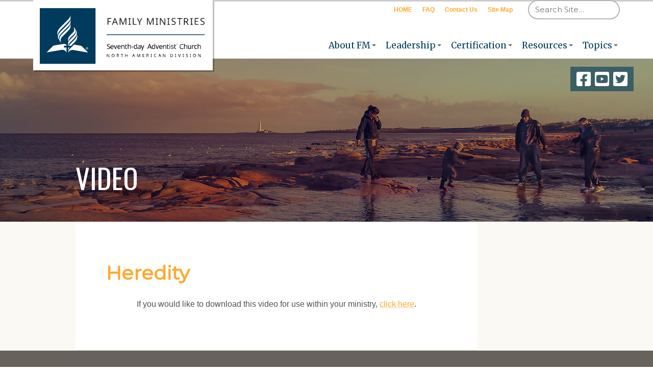

--- FILE ---
content_type: text/html; charset=UTF-8
request_url: https://www.nadfamily.org/resrc/heredity/
body_size: 9966
content:


<!doctype html>

<html lang="en-US">
  <head>
  <meta charset="UTF-8">
  <meta http-equiv="x-ua-compatible" content="ie=edge">
  <meta name="viewport" content="width=device-width, initial-scale=1">
  <link rel="shortcut icon" href="https://www.nadfamily.org/Ze1Chi/themes/alps-wordpress/assets/images/favicon--denim.png">
  <meta name='robots' content='index, follow, max-image-preview:large, max-snippet:-1, max-video-preview:-1' />

	<!-- This site is optimized with the Yoast SEO plugin v26.7 - https://yoast.com/wordpress/plugins/seo/ -->
	<title>Heredity - NAD Family Ministries</title>
	<link rel="canonical" href="https://www.nadfamily.org/resrc/heredity/" />
	<script type="application/ld+json" class="yoast-schema-graph">{"@context":"https://schema.org","@graph":[{"@type":"WebPage","@id":"https://www.nadfamily.org/resrc/heredity/","url":"https://www.nadfamily.org/resrc/heredity/","name":"Heredity - NAD Family Ministries","isPartOf":{"@id":"https://www.nadfamily.org/#website"},"datePublished":"2020-02-11T18:18:22+00:00","dateModified":"2022-02-28T16:40:36+00:00","breadcrumb":{"@id":"https://www.nadfamily.org/resrc/heredity/#breadcrumb"},"inLanguage":"en-US","potentialAction":[{"@type":"ReadAction","target":["https://www.nadfamily.org/resrc/heredity/"]}]},{"@type":"BreadcrumbList","@id":"https://www.nadfamily.org/resrc/heredity/#breadcrumb","itemListElement":[{"@type":"ListItem","position":1,"name":"Home","item":"https://www.nadfamily.org/"},{"@type":"ListItem","position":2,"name":"Resrc","item":"https://www.nadfamily.org/resrc/"},{"@type":"ListItem","position":3,"name":"Heredity","item":"https://www.nadfamily.org/videos/heredity/"},{"@type":"ListItem","position":4,"name":"Heredity"}]},{"@type":"WebSite","@id":"https://www.nadfamily.org/#website","url":"https://www.nadfamily.org/","name":"NAD Family Ministries","description":"Reaching Families for Eternity","publisher":{"@id":"https://www.nadfamily.org/#organization"},"potentialAction":[{"@type":"SearchAction","target":{"@type":"EntryPoint","urlTemplate":"https://www.nadfamily.org/?s={search_term_string}"},"query-input":{"@type":"PropertyValueSpecification","valueRequired":true,"valueName":"search_term_string"}}],"inLanguage":"en-US"},{"@type":"Organization","@id":"https://www.nadfamily.org/#organization","name":"NAD Family Ministries","url":"https://www.nadfamily.org/","logo":{"@type":"ImageObject","inLanguage":"en-US","@id":"https://www.nadfamily.org/#/schema/logo/image/","url":"https://www.nadfamily.org/Ze1Chi/uploads/2018/11/FamStackedDark.svg","contentUrl":"https://www.nadfamily.org/Ze1Chi/uploads/2018/11/FamStackedDark.svg","width":1,"height":1,"caption":"NAD Family Ministries"},"image":{"@id":"https://www.nadfamily.org/#/schema/logo/image/"}}]}</script>
	<!-- / Yoast SEO plugin. -->


<link rel='dns-prefetch' href='//code.jquery.com' />
<link rel='dns-prefetch' href='//cdnjs.cloudflare.com' />
<link rel='dns-prefetch' href='//cdn.jsdelivr.net' />
<link rel='dns-prefetch' href='//ajax.googleapis.com' />
<link rel='dns-prefetch' href='//cdn.adventist.org' />
<link rel='dns-prefetch' href='//maxcdn.bootstrapcdn.com' />
<link rel='dns-prefetch' href='//use.fontawesome.com' />
<link rel='dns-prefetch' href='//fonts.googleapis.com' />
<link rel="alternate" title="oEmbed (JSON)" type="application/json+oembed" href="https://www.nadfamily.org/wp-json/oembed/1.0/embed?url=https%3A%2F%2Fwww.nadfamily.org%2Fresrc%2Fheredity%2F" />
<link rel="alternate" title="oEmbed (XML)" type="text/xml+oembed" href="https://www.nadfamily.org/wp-json/oembed/1.0/embed?url=https%3A%2F%2Fwww.nadfamily.org%2Fresrc%2Fheredity%2F&#038;format=xml" />
<style id='wp-img-auto-sizes-contain-inline-css' type='text/css'>
img:is([sizes=auto i],[sizes^="auto," i]){contain-intrinsic-size:3000px 1500px}
/*# sourceURL=wp-img-auto-sizes-contain-inline-css */
</style>
<link rel='stylesheet' id='wp-block-library-css' href='https://www.nadfamily.org/wp-includes/css/dist/block-library/style.min.css?ver=6.9' type='text/css' media='all' />
<style id='global-styles-inline-css' type='text/css'>
:root{--wp--preset--aspect-ratio--square: 1;--wp--preset--aspect-ratio--4-3: 4/3;--wp--preset--aspect-ratio--3-4: 3/4;--wp--preset--aspect-ratio--3-2: 3/2;--wp--preset--aspect-ratio--2-3: 2/3;--wp--preset--aspect-ratio--16-9: 16/9;--wp--preset--aspect-ratio--9-16: 9/16;--wp--preset--color--black: #000000;--wp--preset--color--cyan-bluish-gray: #abb8c3;--wp--preset--color--white: #ffffff;--wp--preset--color--pale-pink: #f78da7;--wp--preset--color--vivid-red: #cf2e2e;--wp--preset--color--luminous-vivid-orange: #ff6900;--wp--preset--color--luminous-vivid-amber: #fcb900;--wp--preset--color--light-green-cyan: #7bdcb5;--wp--preset--color--vivid-green-cyan: #00d084;--wp--preset--color--pale-cyan-blue: #8ed1fc;--wp--preset--color--vivid-cyan-blue: #0693e3;--wp--preset--color--vivid-purple: #9b51e0;--wp--preset--gradient--vivid-cyan-blue-to-vivid-purple: linear-gradient(135deg,rgb(6,147,227) 0%,rgb(155,81,224) 100%);--wp--preset--gradient--light-green-cyan-to-vivid-green-cyan: linear-gradient(135deg,rgb(122,220,180) 0%,rgb(0,208,130) 100%);--wp--preset--gradient--luminous-vivid-amber-to-luminous-vivid-orange: linear-gradient(135deg,rgb(252,185,0) 0%,rgb(255,105,0) 100%);--wp--preset--gradient--luminous-vivid-orange-to-vivid-red: linear-gradient(135deg,rgb(255,105,0) 0%,rgb(207,46,46) 100%);--wp--preset--gradient--very-light-gray-to-cyan-bluish-gray: linear-gradient(135deg,rgb(238,238,238) 0%,rgb(169,184,195) 100%);--wp--preset--gradient--cool-to-warm-spectrum: linear-gradient(135deg,rgb(74,234,220) 0%,rgb(151,120,209) 20%,rgb(207,42,186) 40%,rgb(238,44,130) 60%,rgb(251,105,98) 80%,rgb(254,248,76) 100%);--wp--preset--gradient--blush-light-purple: linear-gradient(135deg,rgb(255,206,236) 0%,rgb(152,150,240) 100%);--wp--preset--gradient--blush-bordeaux: linear-gradient(135deg,rgb(254,205,165) 0%,rgb(254,45,45) 50%,rgb(107,0,62) 100%);--wp--preset--gradient--luminous-dusk: linear-gradient(135deg,rgb(255,203,112) 0%,rgb(199,81,192) 50%,rgb(65,88,208) 100%);--wp--preset--gradient--pale-ocean: linear-gradient(135deg,rgb(255,245,203) 0%,rgb(182,227,212) 50%,rgb(51,167,181) 100%);--wp--preset--gradient--electric-grass: linear-gradient(135deg,rgb(202,248,128) 0%,rgb(113,206,126) 100%);--wp--preset--gradient--midnight: linear-gradient(135deg,rgb(2,3,129) 0%,rgb(40,116,252) 100%);--wp--preset--font-size--small: 13px;--wp--preset--font-size--medium: 20px;--wp--preset--font-size--large: 36px;--wp--preset--font-size--x-large: 42px;--wp--preset--spacing--20: 0.44rem;--wp--preset--spacing--30: 0.67rem;--wp--preset--spacing--40: 1rem;--wp--preset--spacing--50: 1.5rem;--wp--preset--spacing--60: 2.25rem;--wp--preset--spacing--70: 3.38rem;--wp--preset--spacing--80: 5.06rem;--wp--preset--shadow--natural: 6px 6px 9px rgba(0, 0, 0, 0.2);--wp--preset--shadow--deep: 12px 12px 50px rgba(0, 0, 0, 0.4);--wp--preset--shadow--sharp: 6px 6px 0px rgba(0, 0, 0, 0.2);--wp--preset--shadow--outlined: 6px 6px 0px -3px rgb(255, 255, 255), 6px 6px rgb(0, 0, 0);--wp--preset--shadow--crisp: 6px 6px 0px rgb(0, 0, 0);}:where(.is-layout-flex){gap: 0.5em;}:where(.is-layout-grid){gap: 0.5em;}body .is-layout-flex{display: flex;}.is-layout-flex{flex-wrap: wrap;align-items: center;}.is-layout-flex > :is(*, div){margin: 0;}body .is-layout-grid{display: grid;}.is-layout-grid > :is(*, div){margin: 0;}:where(.wp-block-columns.is-layout-flex){gap: 2em;}:where(.wp-block-columns.is-layout-grid){gap: 2em;}:where(.wp-block-post-template.is-layout-flex){gap: 1.25em;}:where(.wp-block-post-template.is-layout-grid){gap: 1.25em;}.has-black-color{color: var(--wp--preset--color--black) !important;}.has-cyan-bluish-gray-color{color: var(--wp--preset--color--cyan-bluish-gray) !important;}.has-white-color{color: var(--wp--preset--color--white) !important;}.has-pale-pink-color{color: var(--wp--preset--color--pale-pink) !important;}.has-vivid-red-color{color: var(--wp--preset--color--vivid-red) !important;}.has-luminous-vivid-orange-color{color: var(--wp--preset--color--luminous-vivid-orange) !important;}.has-luminous-vivid-amber-color{color: var(--wp--preset--color--luminous-vivid-amber) !important;}.has-light-green-cyan-color{color: var(--wp--preset--color--light-green-cyan) !important;}.has-vivid-green-cyan-color{color: var(--wp--preset--color--vivid-green-cyan) !important;}.has-pale-cyan-blue-color{color: var(--wp--preset--color--pale-cyan-blue) !important;}.has-vivid-cyan-blue-color{color: var(--wp--preset--color--vivid-cyan-blue) !important;}.has-vivid-purple-color{color: var(--wp--preset--color--vivid-purple) !important;}.has-black-background-color{background-color: var(--wp--preset--color--black) !important;}.has-cyan-bluish-gray-background-color{background-color: var(--wp--preset--color--cyan-bluish-gray) !important;}.has-white-background-color{background-color: var(--wp--preset--color--white) !important;}.has-pale-pink-background-color{background-color: var(--wp--preset--color--pale-pink) !important;}.has-vivid-red-background-color{background-color: var(--wp--preset--color--vivid-red) !important;}.has-luminous-vivid-orange-background-color{background-color: var(--wp--preset--color--luminous-vivid-orange) !important;}.has-luminous-vivid-amber-background-color{background-color: var(--wp--preset--color--luminous-vivid-amber) !important;}.has-light-green-cyan-background-color{background-color: var(--wp--preset--color--light-green-cyan) !important;}.has-vivid-green-cyan-background-color{background-color: var(--wp--preset--color--vivid-green-cyan) !important;}.has-pale-cyan-blue-background-color{background-color: var(--wp--preset--color--pale-cyan-blue) !important;}.has-vivid-cyan-blue-background-color{background-color: var(--wp--preset--color--vivid-cyan-blue) !important;}.has-vivid-purple-background-color{background-color: var(--wp--preset--color--vivid-purple) !important;}.has-black-border-color{border-color: var(--wp--preset--color--black) !important;}.has-cyan-bluish-gray-border-color{border-color: var(--wp--preset--color--cyan-bluish-gray) !important;}.has-white-border-color{border-color: var(--wp--preset--color--white) !important;}.has-pale-pink-border-color{border-color: var(--wp--preset--color--pale-pink) !important;}.has-vivid-red-border-color{border-color: var(--wp--preset--color--vivid-red) !important;}.has-luminous-vivid-orange-border-color{border-color: var(--wp--preset--color--luminous-vivid-orange) !important;}.has-luminous-vivid-amber-border-color{border-color: var(--wp--preset--color--luminous-vivid-amber) !important;}.has-light-green-cyan-border-color{border-color: var(--wp--preset--color--light-green-cyan) !important;}.has-vivid-green-cyan-border-color{border-color: var(--wp--preset--color--vivid-green-cyan) !important;}.has-pale-cyan-blue-border-color{border-color: var(--wp--preset--color--pale-cyan-blue) !important;}.has-vivid-cyan-blue-border-color{border-color: var(--wp--preset--color--vivid-cyan-blue) !important;}.has-vivid-purple-border-color{border-color: var(--wp--preset--color--vivid-purple) !important;}.has-vivid-cyan-blue-to-vivid-purple-gradient-background{background: var(--wp--preset--gradient--vivid-cyan-blue-to-vivid-purple) !important;}.has-light-green-cyan-to-vivid-green-cyan-gradient-background{background: var(--wp--preset--gradient--light-green-cyan-to-vivid-green-cyan) !important;}.has-luminous-vivid-amber-to-luminous-vivid-orange-gradient-background{background: var(--wp--preset--gradient--luminous-vivid-amber-to-luminous-vivid-orange) !important;}.has-luminous-vivid-orange-to-vivid-red-gradient-background{background: var(--wp--preset--gradient--luminous-vivid-orange-to-vivid-red) !important;}.has-very-light-gray-to-cyan-bluish-gray-gradient-background{background: var(--wp--preset--gradient--very-light-gray-to-cyan-bluish-gray) !important;}.has-cool-to-warm-spectrum-gradient-background{background: var(--wp--preset--gradient--cool-to-warm-spectrum) !important;}.has-blush-light-purple-gradient-background{background: var(--wp--preset--gradient--blush-light-purple) !important;}.has-blush-bordeaux-gradient-background{background: var(--wp--preset--gradient--blush-bordeaux) !important;}.has-luminous-dusk-gradient-background{background: var(--wp--preset--gradient--luminous-dusk) !important;}.has-pale-ocean-gradient-background{background: var(--wp--preset--gradient--pale-ocean) !important;}.has-electric-grass-gradient-background{background: var(--wp--preset--gradient--electric-grass) !important;}.has-midnight-gradient-background{background: var(--wp--preset--gradient--midnight) !important;}.has-small-font-size{font-size: var(--wp--preset--font-size--small) !important;}.has-medium-font-size{font-size: var(--wp--preset--font-size--medium) !important;}.has-large-font-size{font-size: var(--wp--preset--font-size--large) !important;}.has-x-large-font-size{font-size: var(--wp--preset--font-size--x-large) !important;}
/*# sourceURL=global-styles-inline-css */
</style>

<style id='classic-theme-styles-inline-css' type='text/css'>
/*! This file is auto-generated */
.wp-block-button__link{color:#fff;background-color:#32373c;border-radius:9999px;box-shadow:none;text-decoration:none;padding:calc(.667em + 2px) calc(1.333em + 2px);font-size:1.125em}.wp-block-file__button{background:#32373c;color:#fff;text-decoration:none}
/*# sourceURL=/wp-includes/css/classic-themes.min.css */
</style>
<style id='font-awesome-svg-styles-default-inline-css' type='text/css'>
.svg-inline--fa {
  display: inline-block;
  height: 1em;
  overflow: visible;
  vertical-align: -.125em;
}
/*# sourceURL=font-awesome-svg-styles-default-inline-css */
</style>
<link rel='stylesheet' id='font-awesome-svg-styles-css' href='https://www.nadfamily.org/Ze1Chi/uploads/font-awesome/v6.2.0/css/svg-with-js.css' type='text/css' media='all' />
<style id='font-awesome-svg-styles-inline-css' type='text/css'>
   .wp-block-font-awesome-icon svg::before,
   .wp-rich-text-font-awesome-icon svg::before {content: unset;}
/*# sourceURL=font-awesome-svg-styles-inline-css */
</style>
<link rel='stylesheet' id='resrc_manager-css' href='https://www.nadfamily.org/auHo9/resrc-manager-1.88.3/inc/resrc_mgr_style.css?ver=6.9' type='text/css' media='all' />
<link rel='stylesheet' id='resrc_manager_bootstrap_styles-css' href='//cdn.jsdelivr.net/npm/bootstrap@4.3.1/dist/css/bootstrap.min.css?ver=6.9' type='text/css' media='all' />
<link rel='stylesheet' id='swp-tweaks-styles-css' href='https://www.nadfamily.org/auHo9/swp-tweaks/inc/swp_tweaks_style.css?ver=1746722055' type='text/css' media='all' />
<link rel='stylesheet' id='swp-tweaks-postcounter-css' href='https://www.nadfamily.org/auHo9/swp-tweaks/inc/swp_tweaks_post_count_style.css?ver=1746722055' type='text/css' media='all' />
<link rel='stylesheet' id='swp-tweaks-modal-css' href='//code.jquery.com/ui/1.13.1/themes/base/jquery-ui.css?ver=6.9' type='text/css' media='all' />
<link rel='stylesheet' id='parent-style-css' href='https://www.nadfamily.org/Ze1Chi/themes/alps-wordpress/style.css?ver=6.9' type='text/css' media='all' />
<link rel='stylesheet' id='child-style-css' href='https://www.nadfamily.org/Ze1Chi/themes/nadfm-theme/style.css?ver=1.0.1' type='text/css' media='all' />
<link rel='stylesheet' id='vid-styles-css' href='https://www.nadfamily.org/Ze1Chi/themes/nadfm-theme/style_vids.css?ver=1675197777' type='text/css' media='' />
<link rel='stylesheet' id='font-awesome-css' href='//maxcdn.bootstrapcdn.com/font-awesome/4.7.0/css/font-awesome.min.css?ver=6.9' type='text/css' media='all' />
<link rel='stylesheet' id='font-awesome-official-css' href='https://use.fontawesome.com/releases/v6.2.0/css/all.css' type='text/css' media='all' integrity="sha384-SOnAn/m2fVJCwnbEYgD4xzrPtvsXdElhOVvR8ND1YjB5nhGNwwf7nBQlhfAwHAZC" crossorigin="anonymous" />
<style id='kadence-blocks-global-variables-inline-css' type='text/css'>
:root {--global-kb-font-size-sm:clamp(0.8rem, 0.73rem + 0.217vw, 0.9rem);--global-kb-font-size-md:clamp(1.1rem, 0.995rem + 0.326vw, 1.25rem);--global-kb-font-size-lg:clamp(1.75rem, 1.576rem + 0.543vw, 2rem);--global-kb-font-size-xl:clamp(2.25rem, 1.728rem + 1.63vw, 3rem);--global-kb-font-size-xxl:clamp(2.5rem, 1.456rem + 3.26vw, 4rem);--global-kb-font-size-xxxl:clamp(2.75rem, 0.489rem + 7.065vw, 6rem);}:root {--global-palette1: #3182CE;--global-palette2: #2B6CB0;--global-palette3: #1A202C;--global-palette4: #2D3748;--global-palette5: #4A5568;--global-palette6: #718096;--global-palette7: #EDF2F7;--global-palette8: #F7FAFC;--global-palette9: #ffffff;}
/*# sourceURL=kadence-blocks-global-variables-inline-css */
</style>
<link rel='stylesheet' id='alps/fonts-css' href='//fonts.googleapis.com/css?family=Merriweather%3A400%2C400i%2C700%7CMontserrat%7COswald&#038;ver=6.9' type='text/css' media='all' />
<link rel='stylesheet' id='slick-css' href='//cdn.jsdelivr.net/jquery.slick/1.5.9/slick.css?ver=6.9' type='text/css' media='all' />
<link rel='stylesheet' id='alps/main_css-css' href='//cdn.adventist.org/alps/2/latest/css/main.css?ver=6.9' type='text/css' media='all' />
<link rel='stylesheet' id='alps/theme_css-css' href='https://www.nadfamily.org/Ze1Chi/themes/alps-wordpress/dist/styles/alps-theme.css' type='text/css' media='all' />
<link rel='stylesheet' id='font-awesome-official-v4shim-css' href='https://use.fontawesome.com/releases/v6.2.0/css/v4-shims.css' type='text/css' media='all' integrity="sha384-MAgG0MNwzSXBbmOw4KK9yjMrRaUNSCk3WoZPkzVC1rmhXzerY4gqk/BLNYtdOFCO" crossorigin="anonymous" />
<script type="text/javascript" src="https://ajax.googleapis.com/ajax/libs/jquery/3.1.1/jquery.min.js" id="fam-jquery-js"></script>
<script type="text/javascript" src="//cdn.adventist.org/alps/2/latest/js/head-script.min.js?ver=2" id="alps/head_js-js"></script>
<link rel="https://api.w.org/" href="https://www.nadfamily.org/wp-json/" /><link rel="EditURI" type="application/rsd+xml" title="RSD" href="https://www.nadfamily.org/xmlrpc.php?rsd" />
<link rel='shortlink' href='https://www.nadfamily.org/?p=2622' />

<style data-eae-name="oACmQNP__CvkTNso">.__eae_cssd, .oACmQNP__CvkTNso {unicode-bidi: bidi-override;direction: rtl;}</style>

<script> var __eae_open = function (str) { document.location.href = __eae_decode(str); }; var __eae_decode = function (str) { return str.replace(/[a-zA-Z]/g, function(c) { return String.fromCharCode( (c <= "Z" ? 90 : 122) >= (c = c.charCodeAt(0) + 13) ? c : c - 26 ); }); }; var __eae_decode_emails = function () { var __eae_emails = document.querySelectorAll(".__eae_r13"); for (var i = 0; i < __eae_emails.length; i++) { __eae_emails[i].textContent = __eae_decode(__eae_emails[i].textContent); } }; if (document.readyState !== "loading") { __eae_decode_emails(); } else if (document.addEventListener) { document.addEventListener("DOMContentLoaded", __eae_decode_emails); } else { document.attachEvent("onreadystatechange", function () { if (document.readyState !== "loading") __eae_decode_emails(); }); } var Ta5g3v__KImaMLlpV__ = function (str) { var r = function (a, d) { var map = "!\"#$%&'()*+,-./0123456789:;<=>?@ABCDEFGHIJKLMNOPQRSTUVWXYZ[\\]^_`abcdefghijklmnopqrstuvwxyz{|}~"; for (var i = 0; i < a.length; i++) { var pos = map.indexOf(a[i]); d += pos >= 0 ? map[(pos + 47) % 94] : a[i]; } return d; }; window.location.href = r(str, ""); }; document.addEventListener("copy", function (event) { if ( NodeList.prototype.forEach === undefined || Array.from === undefined || String.prototype.normalize === undefined || ! event.clipboardData ) { return; } var encoded = []; var copiedText = window.getSelection().toString().trim(); document.querySelectorAll( "." + document.querySelector("style[data-eae-name]").dataset.eaeName ).forEach(function (item) { encoded.push(item.innerText.trim()); }); if (! encoded.length) { return; } encoded.filter(function (value, index, self) { return self.indexOf(value) === index; }).map(function (item) { return { original: new RegExp(item.replace(/[-\/\\^$*+?.()|[\]{}]/g, "\\$&"), "ig"), reverse: Array.from(item.normalize("NFC")) .reverse() .join('') .replace(/[()]/g, "__eae__") }; }).forEach(function (item) { copiedText = copiedText.replace( item.original, item.reverse.replace("__eae__", "(").replace("__eae__", ")") ) }); event.clipboardData.setData("text/plain", copiedText); event.preventDefault(); }); </script>
<meta name="generator" content="Piklist 1.0.12" />
<link rel="icon" href="https://www.nadfamily.org/Ze1Chi/uploads/2018/10/favicon-denim-96x96.png" sizes="32x32" />
<link rel="icon" href="https://www.nadfamily.org/Ze1Chi/uploads/2018/10/favicon-denim.png" sizes="192x192" />
<link rel="apple-touch-icon" href="https://www.nadfamily.org/Ze1Chi/uploads/2018/10/favicon-denim.png" />
<meta name="msapplication-TileImage" content="https://www.nadfamily.org/Ze1Chi/uploads/2018/10/favicon-denim.png" />
</head>
  
  <body class="wp-singular resrc-template-default single single-resrc postid-2622 wp-theme-alps-wordpress wp-child-theme-nadfm-theme body heredity theme--denim theme--warm sidebar-primary">
    <!--[if lt IE 11]>
      <div class="alert alert-warning">
        You are using an <strong>outdated</strong> browser. Please <a href="http://browsehappy.com/">upgrade your browser</a> to improve your experience.      </div>
    <![endif]-->
    <div class="content cf has-aside" role="document">
      <!-- Google tag (gtag.js) -->
<script async src="https://www.googletagmanager.com/gtag/js?id=G-6BN55ME5QZ"></script>
<script>
  window.dataLayer = window.dataLayer || [];
  function gtag(){dataLayer.push(arguments);}
  gtag('js', new Date());

  gtag('config', 'G-6BN55ME5QZ');
</script>
<header class="header header__wide-logo can-be--dark-dark" role="banner" id="header">
  <div class="header__inner">
    <span class="nav-toggle js-toggle" data-toggled="header" data-prefix="nav">
  <div class="nav-toggle__inner">
    <span class="nav-toggle__segment nav-toggle__segment--1 theme--primary-background-color"></span><span class="nav-toggle__segment nav-toggle__segment--2 theme--primary-background-color"></span><span class="nav-toggle__segment nav-toggle__segment--3 theme--primary-background-color"></span><span class="nav-toggle__segment nav-toggle__segment--4 theme--primary-background-color"></span>
  </div> <!-- /.nav-toggle__inner -->
  <strong class="nav-toggle__text upper theme--primary-text-color font--secondary--s">Menu</strong>
</span> <!-- /.nav-toggle -->
    <div class="header__unify-logo-nav">
      <a href="https://www.nadfamily.org" class="logo__link logo__link--horiz show-until--large logo--with-text">
        <img class="logo" src="https://www.nadfamily.org/Ze1Chi/uploads/2018/11/FamStackedDark.svg" alt=""><span class="logo__text"><img class="logo__text" src="https://www.nadfamily.org/Ze1Chi/uploads/2018/11/FamStackedDark.svg" alt=""></span>      </a>
      <a href="https://www.nadfamily.org" class="logo__link logo__link--square show-at--large logo--with-text">
        <img class="logo" src="https://www.nadfamily.org/Ze1Chi/uploads/2018/11/FamStackedDark.svg" alt=""><span class="logo__text"><img class="logo__text" src="https://www.nadfamily.org/Ze1Chi/uploads/2018/11/FamStackedDark.svg" alt=""></span>      </a>
        <nav class="primary-nav toggled-element" id="primary-nav" role="navigation" data-active-target="primary-nav">
    <ul id="menu-primary-nav" class="primary-nav__list"><li id="menu-item-39" class="primary-nav__list-item rel menu-item-type-post_type menu-item-object-page primary-nav--with-subnav js-hover menu-item-39 menu-item-about first-menu-item"><a class="primary-nav__link theme--primary-text-color"  href="https://www.nadfamily.org/about/">About FM</a>
<ul class="primary-nav__subnav">
	<li id="menu-item-455" class="primary-nav__list-item rel menu-item-type-post_type menu-item-object-page menu-item-455 menu-item-faqs "><a class="primary-nav__link theme--primary-text-color"  href="https://www.nadfamily.org/about/faqs/">Frequently Asked Questions (FAQs)</a></li>
	<li id="menu-item-456" class="primary-nav__list-item rel menu-item-type-post_type menu-item-object-page menu-item-456 menu-item-working-policy "><a class="primary-nav__link theme--primary-text-color"  href="https://www.nadfamily.org/about/working-policy/">Working Policy</a></li>
</ul>
</li>
<li id="menu-item-38" class="primary-nav__list-item rel menu-item-type-post_type menu-item-object-page primary-nav--with-subnav js-hover menu-item-38 menu-item-leadership "><a class="primary-nav__link theme--primary-text-color"  href="https://www.nadfamily.org/leadership/">Leadership</a>
<ul class="primary-nav__subnav">
	<li id="menu-item-454" class="primary-nav__list-item rel menu-item-type-post_type menu-item-object-page menu-item-454 menu-item-area "><a class="primary-nav__link theme--primary-text-color"  href="https://www.nadfamily.org/leadership/area/">Conference &#038; Union Directory</a></li>
</ul>
</li>
<li id="menu-item-449" class="primary-nav__list-item rel menu-item-type-post_type menu-item-object-page primary-nav--with-subnav js-hover menu-item-449 menu-item-certification "><a class="primary-nav__link theme--primary-text-color"  href="https://www.nadfamily.org/certification/">Certification</a>
<ul class="primary-nav__subnav">
	<li id="menu-item-606" class="primary-nav__list-item rel menu-item-type-post_type menu-item-object-page menu-item-606 menu-item-certification-span "><a class="primary-nav__link theme--primary-text-color"  href="https://www.nadfamily.org/certification/certification-span/">versión en español</a></li>
</ul>
</li>
<li id="menu-item-36" class="primary-nav__list-item rel menu-item-type-post_type menu-item-object-page primary-nav--with-subnav js-hover menu-item-36 menu-item-resources "><a class="primary-nav__link theme--primary-text-color"  href="https://www.nadfamily.org/resources/">Resources</a>
<ul class="primary-nav__subnav">
	<li id="menu-item-18556" class="primary-nav__list-item rel menu-item-type-post_type menu-item-object-page menu-item-18556 menu-item-newsletter "><a class="primary-nav__link theme--primary-text-color"  href="https://www.nadfamily.org/newsletter/">Newsletter Signup</a></li>
	<li id="menu-item-450" class="primary-nav__list-item rel menu-item-type-post_type menu-item-object-page menu-item-450 menu-item-counselors "><a class="primary-nav__link theme--primary-text-color"  href="https://www.nadfamily.org/resources/counselors/">Directory of Counselors</a></li>
	<li id="menu-item-1798" class="primary-nav__list-item rel menu-item-type-post_type menu-item-object-page menu-item-1798 menu-item-articles-studies "><a class="primary-nav__link theme--primary-text-color"  href="https://www.nadfamily.org/articles-studies/">Articles/Studies</a></li>
	<li id="menu-item-2583" class="primary-nav__list-item rel menu-item-type-post_type menu-item-object-page menu-item-2583 menu-item-journal-2023 "><a class="primary-nav__link theme--primary-text-color"  href="https://www.nadfamily.org/resources/journal-archive/journal-2023/">Journal of Family Research &#038; Practice</a></li>
	<li id="menu-item-609" class="primary-nav__list-item rel menu-item-type-post_type menu-item-object-page menu-item-609 menu-item-conference "><a class="primary-nav__link theme--primary-text-color"  href="https://www.nadfamily.org/resources/conference/">For the Conference Director</a></li>
	<li id="menu-item-610" class="primary-nav__list-item rel menu-item-type-post_type menu-item-object-page menu-item-610 menu-item-local "><a class="primary-nav__link theme--primary-text-color"  href="https://www.nadfamily.org/resources/local/">For the Local Church Coordinator</a></li>
	<li id="menu-item-451" class="primary-nav__list-item rel menu-item-type-post_type menu-item-object-page menu-item-451 menu-item-fm-plan-book "><a class="primary-nav__link theme--primary-text-color"  href="https://www.nadfamily.org/resources/fm-plan-book/">FM Plan Book</a></li>
	<li id="menu-item-457" class="primary-nav__list-item rel menu-item-type-custom menu-item-object-custom menu-item-457 menu-item-video-library-2 "><a class="primary-nav__link theme--primary-text-color"  href="/videos">Video Library</a></li>
	<li id="menu-item-1690" class="primary-nav__list-item rel menu-item-type-post_type menu-item-object-page menu-item-1690 menu-item-our-family-room "><a class="primary-nav__link theme--primary-text-color"  href="https://www.nadfamily.org/our-family-room/">Our Family Room</a></li>
</ul>
</li>
<li id="menu-item-464" class="primary-nav__list-item rel menu-item-type-post_type menu-item-object-page primary-nav--with-subnav js-hover menu-item-464 menu-item-topics "><a class="primary-nav__link theme--primary-text-color"  href="https://www.nadfamily.org/topics/">Topics</a>
<ul class="primary-nav__subnav">
	<li id="menu-item-624" class="primary-nav__list-item rel menu-item-type-post_type menu-item-object-page menu-item-624 menu-item-divorce "><a class="primary-nav__link theme--primary-text-color"  href="https://www.nadfamily.org/topics/divorce/">Divorce</a></li>
	<li id="menu-item-465" class="primary-nav__list-item rel menu-item-type-post_type menu-item-object-page menu-item-465 menu-item-domestic-violence-abuse "><a class="primary-nav__link theme--primary-text-color"  href="https://www.nadfamily.org/topics/domestic-violence-abuse/">Domestic Violence &#038; Child Abuse</a></li>
	<li id="menu-item-466" class="primary-nav__list-item rel menu-item-type-post_type menu-item-object-page menu-item-466 menu-item-marriage "><a class="primary-nav__link theme--primary-text-color"  href="https://www.nadfamily.org/topics/marriage/">Marriage</a></li>
	<li id="menu-item-626" class="primary-nav__list-item rel menu-item-type-post_type menu-item-object-page menu-item-626 menu-item-marriage-preparation "><a class="primary-nav__link theme--primary-text-color"  href="https://www.nadfamily.org/topics/marriage-preparation/">Marriage Preparation</a></li>
	<li id="menu-item-467" class="primary-nav__list-item rel menu-item-type-post_type menu-item-object-page menu-item-467 menu-item-parenting "><a class="primary-nav__link theme--primary-text-color"  href="https://www.nadfamily.org/topics/parenting/">Parenting</a></li>
	<li id="menu-item-469" class="primary-nav__list-item rel menu-item-type-post_type menu-item-object-page menu-item-469 menu-item-sexuality last-menu-item"><a class="primary-nav__link theme--primary-text-color"  href="https://www.nadfamily.org/topics/sexuality/">Sexuality</a></li>
</ul>
</li>
</ul>  </nav>
    </div> <!-- /.header__unify-logo-nav -->
    <div class="header__utility">
      <div class="header__utility__inner full--until-large">
          <nav class="secondary-nav toggled-element" id="secondary-nav" role="navigation">
    <ul id="menu-top-menu" class="secondary-nav__list"><li id="menu-item-198" class="secondary-nav__list-item rel menu-item-type-post_type menu-item-object-page menu-item-home menu-item-198 menu-item-www.nadfamily.org first-menu-item"><a class="secondary-nav__link theme--secondary-text-color"  href="https://www.nadfamily.org/">HOME</a></li>
<li id="menu-item-224" class="secondary-nav__list-item rel menu-item-type-post_type menu-item-object-page menu-item-224 menu-item-faqs "><a class="secondary-nav__link theme--secondary-text-color"  href="https://www.nadfamily.org/about/faqs/">FAQ</a></li>
<li id="menu-item-471" class="secondary-nav__list-item rel menu-item-type-post_type menu-item-object-page menu-item-471 menu-item-contact-us "><a class="secondary-nav__link theme--secondary-text-color"  href="https://www.nadfamily.org/contact-us/">Contact Us</a></li>
<li id="menu-item-575" class="secondary-nav__list-item rel menu-item-type-post_type menu-item-object-page menu-item-575 menu-item-site-map last-menu-item"><a class="secondary-nav__link theme--secondary-text-color"  href="https://www.nadfamily.org/site-map/">Site Map</a></li>
</ul>  </nav>
        <form action="https://www.nadfamily.org/" role="search" method="get" class="search-form toggled-element">
  <fieldset>
    <legend class="is-vishidden">Search</legend>
    <input type="search" name="s" placeholder="Search Site&hellip;" class="search-form__input font--secondary--s" required />
    <button class="search-form__submit is-vishidden">
      <span class="is-vishidden">Submit</span>
    </button> <!-- /.search-form__submit -->
  </fieldset>
</form> <!-- /.search-form -->
      </div>
    </div> <!-- /.header__utility -->
  </div> <!-- /.header__inner -->
</header> <!-- .header -->
      <main class="main can-be--dark-dark " role="main">
          
  <style type="text/css">
    .header-swath--with-image {
      background-image: url('https://www.nadfamily.org/Ze1Chi/uploads/2018/11/banner-1509757.jpg');
    }
    @media (min-width: 800px) {
      .header-swath--with-image {
        background-image: url('https://www.nadfamily.org/Ze1Chi/uploads/2018/11/banner-1509757.jpg');
      }
    }
    @media (min-width: 1100px) {
      .header-swath--with-image {
        background-image: url('https://www.nadfamily.org/Ze1Chi/uploads/2018/11/banner-1509757.jpg');
      }
    }
  </style>

<header class="header__swath theme--primary-background-color blend-mode--multiply header-swath--with-image">
	<div id="custom_html-5" class="widget_text widget-1 widget-odd widget widget_custom_html"><div class="textwidget custom-html-widget"><style>
	.svg-inline--fa, i {font-size: 2rem; color:white; }
		.widget ul li { padding: 0 4px; margin-bottom: 0 !important; }
</style>
<div id="jetpack_widget_social_icons-2" class="widget-1 widget-odd widget jetpack_widget_social_icons">
			<ul class='jetpack-social-widget-list' style='display:flex; background-color: rgba(0,59,92,.6 !important; padding: 0 0.5rem !important;'>

				
											<li class="jetpack-social-widget-item">
							<a href="https://www.facebook.com/NadFamilyMinistries" target="_blank" rel="noopener noreferrer"><span class="screen-reader-text">Facebook</span><i class="fab fa-facebook-square"></i></a>
						</li>
					
				
											<li class="jetpack-social-widget-item">
							<a href="https://www.youtube.com/channel/UCmA4AnSsxZpGrjvuaPdrg7Q/featured" target="_blank" rel="noopener noreferrer"><span class="screen-reader-text">YouTube</span><i class="fab fa-youtube-square"></i>		</a>
						</li>
					
				
											<li class="jetpack-social-widget-item">
							<a href="https://twitter.com/AdventistFamily" target="_blank" rel="noopener noreferrer"><span class="screen-reader-text">Twitter</span><i class="fab fa-twitter-square"></i></a>
						</li>
					
				
			</ul>

			</div></div></div>  <div class="layout-container cf">
        <div class="flex-container cf">
      <div class="shift-left--fluid" style='z-index:99999'>
        <a href='https://www.nadfamily.org/videos/heredity/' class='sws-head-link'><span class="kicker white">
                  </span></a>
        <h1 class="font--tertiary--xl white">
                              Video                  </h1>
      </div>
      <div class="shift-right--fluid"></div> <!-- /.shift-right--fluid -->
    </div>
  </div>
</header> <!-- /.header__swath -->
    <div class="layout-container full--until-large">
    <div class="flex-container cf">
      <div class="fluid column__primary bg--white can-be--dark-light no-pad--btm">
        <div class="pad--primary">
          <div class="text article__body spacing">
            <header class="article__header article__flow spacing--quarter">
              <h1 class="font--secondary--xl theme--secondary-text-color">
                                  Heredity                              </h1>
                                          <div class="article__meta">
                <span class="pub_date font--secondary--s gray can-be--white"></span>
                                                              </div>
            </header>
                                                              <div class='resrc-mgr-content'> <div class='resrc-mgr-content-inner'> <div class="pad--primary">
<div class="text article__body spacing">
<p>If you would like to download this video for use within your ministry, <a href="https://www.dropbox.com/s/bxa3tdw8nei60ky/Heredity.mp4?dl=0">click here</a>.</p>
</div>
</div>
</div></div>                      </div>
                  </div>
          <div class="spacing--double">
  <hr>
      </div>
      </div> <!-- /.shift-left--fluid -->
          </div> <!-- /.flex-container -->
  </div> <!-- /.layout-container -->
      </main> <!-- /.main -->
      <footer class="footer" role="contentinfo">
  <div class="footer__inner cf bg--medium-brown white can-be--dark-dark">
    <div class="layout-container">

      <div class="footer__unify-nav-desc spacing--until-large" style="flex-direction: row;">
                          <div class="footer__desc">
          	<div id='sws-mobile-footer'>
            <nav id='sws-tertiary-menu' class="article-nav theme--secondary-background-color">
  <div class="layout-container">
    <div class="article-nav__inner">
      <div class="dropdown">
        <div class="dropdown__label font--secondary--s upper js-toggle-parent white">Related Sites<span class="dropdown__arrow dib arrow--down border-top--white va--middle"></span></div>
                          <div class="article-nav__subnav__arrow va--middle js-toggle-parent"><span class="arrow--down"></span></div><ul id="menu-orange-strip" class="article-nav__list dropdown__options theme--secondary-background-color"><li id="menu-item-852" class="article-nav__list-item dropdown__item menu-item-type-custom menu-item-object-custom menu-item-852 menu-item-north-american-division first-menu-item"><a class="article-nav__link dropdown__item-link white" target="_blank" href="https://www.nadadventist.org">North American Division</a></li>
<li id="menu-item-29" class="article-nav__list-item dropdown__item menu-item-type-custom menu-item-object-custom menu-item-29 menu-item-mens-ministries "><a class="article-nav__link dropdown__item-link white" target="_blank" href="https://www.emale.org">Men&#8217;s Ministries</a></li>
<li id="menu-item-30" class="article-nav__list-item dropdown__item menu-item-type-custom menu-item-object-custom menu-item-30 menu-item-asam-singles-ministries "><a class="article-nav__link dropdown__item-link white" target="_blank" href="https://www.adventistsingleadultministries.org">ASAM (Single Adult Ministries)</a></li>
<li id="menu-item-31" class="article-nav__list-item dropdown__item menu-item-type-custom menu-item-object-custom menu-item-31 menu-item-help-im-a-parent last-menu-item"><a class="article-nav__link dropdown__item-link white" target="_blank" href="https://www.helpimaparent.org">Help! I&#8217;m a Parent</a></li>
</ul>              </div>
      <div class="article-nav__search cf">
        <form action="" role="search" method="get" class="search-form toggled-element">
  <fieldset>
    <legend class="is-vishidden">Search</legend>
    <input type="search" name="s" placeholder="Search&hellip;" class="search-form__input font--secondary--s" required />
    <button class="search-form__submit is-vishidden">
      <span class="is-vishidden">Submit</span>
    </button> <!-- /.search-form__submit -->
  </fieldset>
</form> <!-- /.search-form -->
      </div>
    </div>
  </div> <!-- /.layout-container -->
</nav>
			</div>
           <p class="sws-footer-left"><img src="https://www.nadfamily.org/Ze1Chi/uploads/2018/10/sdalogo2b.svg" alt="" height="100" />
		<span style='opacity:.02'>cpanel1.nad.cloud</span></p>
		   <div class='sws-footer-right font--secondary--xs'><a class="link--white" href="https://www.nadfamily.org" target="_blank" rel="noopener">NAD Family Ministries</a> sites:<br />
<a class="link--white" href="https://www.emale.org" target="_blank" rel="noopener">Men's Ministries</a> ◆ <a class="link--white" href="https://www.helpimaparent.org" target="_blank" rel="noopener">Help! I'm a Parent</a><br />
<a class="link--white" href="https://www.adventistsingleadultministries.org" target="_blank" rel="noopener">Adventist Single Adult Ministries (ASAM)</a><br />
Under the auspices of the <a class="link--white" href="https://www.nadadventist.org/" target="_blank" rel="noopener">North American Division of Seventh-day Adventists</a><br />
<br />
<a href="/childrens-privacy-policy/">Children's Privacy Policy</a> | <a href="/legal-notice/">Legal Notice</a></div>
          </div> <!-- /.footer_desc -->
              </div> <!-- /.footer__unify-nav-desc -->
    </div> <!-- /.layout-container -->

    <div class="footer__legal bg--brown  can-be--dark-light">
      <div class="footer__legal__inner layout-container spacing--quarter--until-large">
        <div class="footer__unify-copyright-address spacing--quarter--until-large">
                      <span class="footer__copyright font--secondary--xs brown--light no-space--btm">
              Copyright © 2026, NAD Family Ministries
            </span>
                                <address class="footer__address font--secondary--xs brown--light" itemprop="address" itemscope itemtype="http://schema.org/PostalAddress">
              <span itemprop="streetAddress">9705 Patuxent Woods Dr.</span>
              <span itemprop="addressLocality"> Columbia</span>,
              <span itemprop="addressRegion"> MD</span>
               21046, USA              <span itemprop="telephone"> (443) 391-7242</span>
            </address>
            
          <a style='display: inline-block' class='hover link--brown-light space-half--left font--secondary--xs' href='https://www.nadfamily.org/wp-login.php?itsec-hb-token=office'>LOG IN</a>
                  </div> <!-- /.footer__unify-copyright-address -->
        <div class="footer__legal-links font--secondary--xs">
        	
                                <ul id="menu-primary-nav-1" class="footer-nav__list"><li class="footer__nav-item inline-list__item footer__nav-item inline-list__item-type-post_type footer__nav-item inline-list__item-object-page footer__nav-item inline-list__item-39"><a class="hover link--brown-light space-half--left"  href="https://www.nadfamily.org/about/">About FM</a></li>
<li class="footer__nav-item inline-list__item footer__nav-item inline-list__item-type-post_type footer__nav-item inline-list__item-object-page footer__nav-item inline-list__item-38"><a class="hover link--brown-light space-half--left"  href="https://www.nadfamily.org/leadership/">Leadership</a></li>
<li class="footer__nav-item inline-list__item footer__nav-item inline-list__item-type-post_type footer__nav-item inline-list__item-object-page footer__nav-item inline-list__item-449"><a class="hover link--brown-light space-half--left"  href="https://www.nadfamily.org/certification/">Certification</a></li>
<li class="footer__nav-item inline-list__item footer__nav-item inline-list__item-type-post_type footer__nav-item inline-list__item-object-page footer__nav-item inline-list__item-36"><a class="hover link--brown-light space-half--left"  href="https://www.nadfamily.org/resources/">Resources</a></li>
<li class="footer__nav-item inline-list__item footer__nav-item inline-list__item-type-post_type footer__nav-item inline-list__item-object-page footer__nav-item inline-list__item-464"><a class="hover link--brown-light space-half--left"  href="https://www.nadfamily.org/topics/">Topics</a></li>
</ul>                  </div>
      </div> <!-- /.layout-container -->
    </div> <!-- /.legal -->
  </div> <!-- /.footer__inner -->
</footer> <!-- /.footer -->
<script type="speculationrules">
{"prefetch":[{"source":"document","where":{"and":[{"href_matches":"/*"},{"not":{"href_matches":["/wp-*.php","/wp-admin/*","/Ze1Chi/uploads/*","/Ze1Chi/*","/auHo9/*","/Ze1Chi/themes/nadfm-theme/*","/Ze1Chi/themes/alps-wordpress/*","/*\\?(.+)"]}},{"not":{"selector_matches":"a[rel~=\"nofollow\"]"}},{"not":{"selector_matches":".no-prefetch, .no-prefetch a"}}]},"eagerness":"conservative"}]}
</script>
<script type="text/javascript" src="//code.jquery.com/ui/1.13.1/jquery-ui.js" id="resrc_manager-js"></script>
<script type="text/javascript" src="https://cdnjs.cloudflare.com/ajax/libs/twitter-bootstrap/4.3.1/js/bootstrap.min.js?ver=4.3.1" id="resrc_manager_Bootstrap4-js"></script>
<script type="text/javascript" src="//cdn.jsdelivr.net/npm/popper.js@1.14.7/dist/umd/popper.min.js?ver=1.14.7" id="resrc_manager_popper-js"></script>

<!-- This website is powered by Piklist. Learn more at https://piklist.com/ -->
    </div> <!-- /.content -->
  </body>
</html>


--- FILE ---
content_type: text/css
request_url: https://www.nadfamily.org/auHo9/resrc-manager-1.88.3/inc/resrc_mgr_style.css?ver=6.9
body_size: 275
content:
.resrc-mgr-grid {
	list-style: none !important;
	list-style-type: none !important;
	display: flex;
	flex-wrap: wrap;
	margin: 0;
}

/* OVERRIDE ALPS BULLETS */
.resrc-mgr-modal-li:before, .resrc-mgr-thumbs-li:before  {
   content:none !important;
}

.resrc-mgr-modal-link {
	cursor: pointer;
}

.resrc-mgr-print-button {
	float: left;
	position: absolute;
	left: 15px;
	bottom: 15px;
}

.resrc-mgr-grid-item, .resrc-mgr-modal-link > img {
	border: 1px solid gray;
	cursor: pointer;
}

.resrc-mgr-title { 
	font-size: 1rem; 
	font-weight: bold;
	margin-bottom: 1rem;
}

.resrc-mgr-img, .resrc-mgr-thumb {
	border: 2px solid gray;
	margin-right: 3rem !important;
	margin-bottom: 2rem;
}

.wp-block-post-author, .wp-block-post-terms, .wp-block-post-date { 
	display: none; 
}

.resrc-mgr-download-button {
	margin-bottom: 1rem;
}

.resrc-mgr-content { 
	text-align: left;
}


--- FILE ---
content_type: text/css
request_url: https://www.nadfamily.org/Ze1Chi/themes/nadfm-theme/style.css?ver=1.0.1
body_size: 3204
content:
/*
 Theme Name:   NAD FM Theme
 Description:  ALPS Child Theme
 Author:       Sharon Stromberg
 Author URI:   http://www.ccharacter.com
 Template:     alps-wordpress
 Version:      1.0.1
 License:      GNU General Public License v2 or later
 License URI:  http://www.gnu.org/licenses/gpl-2.0.html
 Tags:         light, dark, two-columns, right-sidebar, responsive-layout, accessibility-ready
 Text Domain:  nadfm-theme
*/

/* NAD DENIM: #003B5C / 0,59,92
NAD CHERUBIM: #F0B323 240,179,35*/

.kt-accordion-panel-inner > p { margin-bottom: 0.5rem !important; }

.kt-accordion-panel-inner > ol, .kt-accordion-panel-inner > ul {
	margin-left: 2rem !important; 
}

.kt-accordion-panel-inner > ol > li > ul {
	list-style-type: disc; margin-left: 2rem !important;
}

.kt-accordion-panel-inner > ol > li, .kt-accordion-panel-inner > ul > li { margin-bottom: 6px !important; }

.layout-container { max-width: 80vw !important; width: 80vw !important; }

.primary-nav__subnav { width: auto !important; }

.ejj-linklist-container {
  display: flex;
  flex-wrap: wrap;
	list-style: none !important;
}

.ejj-linklist-container li {
	font-weight: bold;
	width: 12rem;
	padding: .5rem;
  border-bottom: 2px solid lavender;
}

.ejj-linklist-container li:nth-child(2n) {
  background-color: #e9f0f7;
}

.ejj-linklist-container a {
	color: black !important;
}

.sws-tweaks-tpost { padding-top: .4rem !important; }

.sws-tweaks-tpost-column { padding: 0.5rem !important; }

.sws-admin-iframe { width: 100% !important; background-color: white; height: 900px;}

.jetpack-social-widget-list { background-color: rgba(0,59,92,.6) !important; padding: 0.5rem !important; }

.hero-carousel {
  position: relative;
  overflow: hidden !important;
  max-height: 30rem;
}

.text ul li { margin-bottom: 0 !important; }

.font--tertiary--xl { line-height: 1.2 !important; }

.sws-sidebar .article__body { margin-bottom: 0 !important; padding-bottom:1rem !important; }

.text ul ul li { margin-bottom: .2rem !important; }

.sws-cols { float: left; display: block; margin-left: 4em; margin-top:0 !important; }
.sws-cols:after { clear:both; }

body > div.content.cf.has-aside > main > div > div > div > div > div > div.text.spacing > div.spacing--double > div > div > div > a > div > img { max-width: 150px; max-height: 150px; }
	
.sws-block { padding: 1rem; max-width: 70% !important;}

.widget-grid-view-image { width: 100% !important; max-width: 100% !important; display: flex !important; }

.widget-grid-view-image img { max-width: 150px !important; padding: 0.5rem !important; padding-left: 0 !important; }

body > div.content.cf.has-aside > main > div > div > div > div > div:nth-child(2) > div > div.pad > div > div > h2 {
	color: #003B5c !important;
	font-size: 1.625rem !important;
	font-weight: 600;
	text-transform: uppercase;
	font-family: 'Noto Sans', sans-serif !important;
}

body > div.content.cf.has-aside > main > header > div.layout-container.cf > div > div.shift-left--fluid { width: 100% !important; }

#_atssh, #at-cv-lightbox { display: none !important; }

.text>h1, .text>h2, .text>h3, .text>h4, .text>h5, font--primary, .font--primary--xs {
		font-family: 'Noto Sans', sans-serif !important;
}
.breadcrumbs, #breadcrumbs { margin-top: -1.5rem; }

.text>ol ol { list-style-type: lower-latin !important; }

.breadcrumbs .upper, #breadcrumbs { 
	text-transform: none !important;
	font-variant: small-caps !important;
	
}

.breadcrumbs .upper a, #breadcrumbs, #breadcrumbs a  {
	color: #808488 !important;
	padding-right: 0.3rem;
	box-shadow: none !important;
	transition: none;
}

.breadcrumbs__list-item:after  { margin-right: 0.2rem; }

#sws-share {
	position:absolute; right: -4rem; top: -2rem;
}

.widgets-list-layout-links { display: none; }

.jetpack_widget_social_icons ul.size-medium a { color: white !important; }

.jetpack_widget_social_icons { position: absolute; top: 1rem; right: 3vw; z-index:99; }

.sws-sidebar .sharedaddy { display: none !important; }

.sws-sig { 
	font-family: "Comic Sans MS", cursive;
	font-weight: 900;
	font-size: 18px;
}

.carousel__item-text {
	justify-content: flex-end !important;
	padding-bottom: 2rem !important;
}

.header-swath--with-image { min-height: 20rem; }

body > div.content.cf.has-aside > main > header {
	background-color:  rgba(0,59,92,.3) !important;
}

.header__unify-logo_nav a { background-color: white !important;}

.hero-carousel .carousel__item { max-height: 30rem !important; }

.carousel__item-text--inner {
	max-width: 	45rem !important;
	background-color:  rgba(0,59,92,.6) !important;
}

.theme--denim .theme--primary-text-color, .theme--denim .theme--primary-text-color a {
	color: #003B5C !important;	
}

.theme--warm > .theme--secondary-text-color > a:active, #menu-top-menu > li > a:hover {
	color: #003B5C !important;	
}

body > div.content.cf.has-aside > main > section > div > div > div > div > div > div > div > div > div > h2,
body > div.content.cf.has-aside > main > section > div > div > div > div > div:nth-child(1) > div > div > div > div > h3,
.theme--denim .theme--primary-transparent-background-color {
	background-color: rgba(0,59,92,0) !important;
}

.sws-top-tools {
	float: left;
	padding: 8px 20px;
	display: inline-block;	
	margin-top: 0 !important;
	min-width: 10rem;
}

body, p, h4, h5, h6, .text, ul, li, header {
	font: 400 100%/1.3 'Noto Sans', sans-serif !important;
	font-family: 'Noto Sans', sans-serif !important;
}

header { max-width: 100vw !important; }

.menu ul {
	list-style: disc !important;	
}

.menu .children {
	list-style: square !important;
	margin-left: 1.5em;
}

.children .children {
	list-style: circle !important;
	margin-left: 1.5em;
}

.text>ul ul {
	list-style: square !important;
	color: black;
}


/*#header > div > div.header__unify-logo-nav > a.logo__link.logo__link--square.theme--primary-background-color.show-at--large,
#header > div > div.header__unify-logo-nav > a.logo__link.logo__link--horiz.theme--primary-background-color.show-until--large
 { 	padding: 0; 
 	background-color: #0a3c5d;
	background-color: white;
	height: auto !important;
}*/

.logo__text { background-color: white !important; padding: .8rem !important; margin-top: 2rem !important;  }

.logo__link {
	margin-bottom: 0 !important;
}

.logo__link--square {
	height: auto !important;
	width: 22rem !important;	
	padding-bottom: 0 !important; 
}

#header > div > div.header__unify-logo-nav > a.logo__link.logo__link--square.show-at--large.logo--with-text > span > img,
#header > div > div.header__unify-logo-nav > a.logo__link.logo__link--square.show-at--large.logo--with-text > img { 	padding-top: 1.4rem !important; }


.logo__link img {
	height: auto !important;
	width: 22rem;
	max-height: 12rem !important;
}

.article-nav__search {
	width:0px !important;	
	opacity:0; 
}

/*.theme--cool .theme--secondary-background-color {
	background-color: #007681 !important;
}*/

.footer .icon { display: none !important; }

.inside .the-tag-cloud, .inside #tagcloud-post_tag { display: block !important;}
#link-post_tag, button-link tagcloud-link { display: none !important; }


.dib img {
	max-height: 14rem !important;	
}

.header__inner { padding: 0rem !important; }

.footer__desc { 
	width:100% !important;
	justify-content: left !important;
}


body > div > footer > div > div.layout-container > div > div > p:nth-child(3) > img {
	max-height:100px;	
	display: inline-block;
}




.sws-slider-caption {
	background-color: #0a3c5d;
	padding: 6px;
	float:left;	
	margin-left: 10vw;
}

.page-numbers { padding: 0 4px;}

.sws-sidebar p {
	margin-top: 1.5rem !important;	
}

.sws-sidebar ul {
	margin-bottom: 0 !important;
}
.sws-sidebar ul li {
	margin-bottom: 0 !important;	
}
.sws-sidebar blockquote p {
	font-size: 1.5rem !important;
    line-height: 1.5 !important;
    position: relative !important;
    z-index: 10 !important;
    font-style: italic !important;
    margin-top: 1.25rem !important;	
}

.sws-sidebar blockquote p:before {
	color: #ffa92d !important;
    font-size: 2rem !important;
	font-weight:bold;
	content: open-quote !important;
    position: absolute;
	left: -1.25rem !important;
	top: -0.5rem !important;
}

.sws-sidebar blockquote p:after {
    content: close-quote !important;
	color: #ffa92d !important;
    font-size: 2rem !important;
	font-weight:bold;
	line-height: 0.5 !important;
}

/* SLIDER CODE */

.sws-slider {
  max-width: 80vw;
  margin: 0 auto;
  display: none;
}

/*.slick-dots { display: none !important; }*/

.sws-slider .slick-slide {
  margin: 0 5px;
  border: 1px solid gray;
  
}
.sws-slider .slick-list {
  margin: 0px -5px 0px -5px;
}


.sws-slider button.slick-next {
  position: absolute;
  top: 41%;
  right: -60px;
  background-color: white;
  font-size:0em;
  width: 47px;
  height: 40px;
  background-image: url("/n4d-c0nt3nt/uploads/2018/07/baseline-arrow_forward-24px.svg");
  background-size: cover;
}

.sws-slider button.slick-next:hover {
  background-image: url("/n4d-c0nt3nt/uploads/2018/07/baseline-arrow_forward-24pxACTIVE.svg");
  background-size: cover;	
}

.sws-slider button.slick-prev {
  position: absolute;
  top: 41%;
  font-size:0em;
  left: -60px;
  z-index: 1;
  background-color:white;
  width: 47px;
  height: 40px;
  background-image: url("/n4d-c0nt3nt/uploads/2018/07/baseline-arrow_back-24px.svg");
  background-size: cover;
  opacity: 0;
}

.sws-hide { opacity: 0; }
.sws-show { opacity: 1; }

.sws-slider>button.slick-next:hover ~ .sws-slider>button.slick-prev { opacity:1;}

.sws-slider button.slick-prev:hover {
  background-image: url("/n4d-c0nt3nt/uploads/2018/07/baseline-arrow_back-24pxACTIVE.svg");
  background-size: cover;
}

.sws-slider .slick-slide img { 
	float: left;
	width: 100%;
}

.sws-archive {
	padding-top: 1.5rem !important;	
	
}


.sws-news {
	line-height: 1rem !important;
}

.sws-footer-right a { color: #fff !important; }

.sws-footer-left { width: 20%; text-align:left; }

.sws-footer-right {
	line-height: 1.6; color: #d6d1c2; text-align: right; min-width: 80%;
}

.sws-col {
	float: left; 
	padding: 1.5rem;
	text-align:center;
}

.sws-col2 {
	float: left; 
	padding-right: 1rem;
	text-align:left;
}

.sws-col2 ul {
	list-style: disc;
	line-height: normal;
	margin-left:1.5rem;
	
}	

.sws-col img { border: 1px solid darkgray;
}

/*body > div.content.cf.has-aside > main > header > div > div > div.shift-left--fluid > a > span:hover {
	color: #ffa92d !important;
}*/

.secondary-nav__link {
	font-weight: 900 !important;	
	font-family: 'Noto Sans', sans-serif !important;
}

.sew_book_div { min-height: 200px; display: inline-block; vertical-align: top; padding: 6px; max-width:150px;}
.sew_book_cover { max-width: 130px; max-height: 150px; }

.sws-row { width: 100%;	min-height: 1.5em;}

.sws-off-col {
	float:left;
	padding-right: 2vw;	
	display: inline-block;
}
.sws-row .lang { 
	float: right;
	width: 7vw;
	text-align:left;
	font-weight:bold;
	color: #0a3c5d;
}

.sws-row .lang-head { min-width: 8rem; }

.sws-row .lang-head-sm { display: none; }	

.sws-off-outer .odd { background-color: #fbf9f3; }

.sws-icon { padding: 0 .4em; display: inline-block;}

.sws-row .topic {
	white-space: nowrap;
}
.sws-row .date { 
	text-align: right;
	width: 8em;
	white-space: nowrap;
}

.sws-attrib {
	text-align:right; margin-top:0 !important;
}

.article__meta, .wpseo-make-primary-term { display: none !important;}

#sws-mobile-footer { display: none;}

#sws-tertiary-menu .layout-container {
	max-width: 100vw !important;
	padding-left: 2vw !important;
	padding-right: 2vw !important;
	text-align: center !important;
}

#sws-tertiary-menu .dropdown {
	width: 100% !important;
}

#sws-tertiary-menu .article-nav__link {
		padding-left: 2vw !important;
		padding-right: 2vw !important;	
}

@media only screen and (max-width: 768px) {

	.footer__legal-links { white-space: pre-wrap !important; }
	
	#sws-mobile-footer { display: block; }
	
	
	.sws-footer-left, #wpadminbar, .sws-footer-right { display: none;}
		
	#sws-mobile-footer #sws-tertiary-menu { background-color: transparent; }
	
	
	#sws-mobile-footer .dropdown {
		left:30vw;
		top:0;	
	}
	
	#sws-mobile-footer .article-nav__search {
		position: absolute;
		left: 0;	
		top: -1rem;
	}
	
	.sws-top-tools { 
		margin-left:-10px !important;
		font-size:70% !important; 
	}
	
}

	
@media only screen and (max-width: 900px) {

	
	.article-nav__search {
	width: auto !important;
	opacity: 1;
	}
}

@media only screen and (max-width: 1000px) {
	
.primary-nav__link { font-size: 90% !important; }

#sws-tertiary-menu .article-nav__link { font-size: 70% !important;}


.sws-footer-left, #wpadminbar { display: none;}

}

@media only screen and (max-width: 1200px) {
	
		
	#sws-tertiary-menu .article-nav__link { font-size: 90%; }
	
	#sws-tertiary-menu .layout-container {
		padding-left: 1vw !important;
		padding-right: 1vw !important;
	}

}


@media only screen and (max-width: 1400px) {
	
	.sws-row .lang-head { 
		display: none;
	}	
	.sws-row .lang-head-sm { display: block; }
+


--- FILE ---
content_type: text/css
request_url: https://www.nadfamily.org/Ze1Chi/themes/nadfm-theme/style_vids.css?ver=1675197777
body_size: 426
content:
/* STYLES RELATED TO VIDEO LIBRARY */


.vid-div img { float: left; width: 100%;}

.sws-slider .vid-div { display: none; }


#sws-vid-nav .dots {
	color: #4f5254;
	background-color: white !important;
	padding: 0 !important;
	margin: 0 !important;
}


.vid-dur {
	float:right;
	font-size:0.7rem;
	background-color: black;
	color:white;
	padding:3px;
	margin-top:-27px;	
}

.sws-vid-grid .vid-div, .sws-vid-gridR .vid-div {
		border: 1px solid lightGray;
		border-bottom: 3px solid lightGray;
		margin: 6px;
		display:inline-grid;		
}

.sws-vid-grid .vid-div {
		width: 18%;
		max-width: 350px;
		min-height: 175px !important;
		max-height: 320px;
		min-width: 205px !important;
		height: auto !important;
}
.sws-vid-grid .vid-div img { width: 100%; }

.sws-vid-grid .vid-fill {
		width: 18%;
		max-width: 350px;
		margin: 6px;
		min-width: 205px !important;
		height: 0 !important;	
}

.sws-vid-grid .vid-txt, .sws-vid-gridR .vid-txt, .sws-slider .vid-txt {
	height:3rem;
	font-size: 0.8rem;
	overflow:hidden;	
	display: block;
	text-align:left;
	padding: 4px;
	clear: both;
	z-index:999;
}

.sws-vid-outer { padding: 1.1rem; }

.sws-vid-outerR {
	width:100vw;
	background-color: white;
	/*justify-content: center;*/
	padding: 2rem 0;
}

.sws-vid-area {
	border-bottom: 6px solid #ffa92d;	
}
.sws-vid-grid {
	display: -webkit-box;
  	display: -moz-box;
  	display: -ms-flexbox;
  	display: -webkit-flex;
  	display: flex;
  
  	flex-flow: row wrap;
  	justify-content: space-between;
	align-content: flex-start;
}



--- FILE ---
content_type: application/javascript
request_url: https://cdn.adventist.org/alps/2/latest/js/head-script.min.js?ver=2
body_size: 7216
content:
// Autogenerated, do not edit. All changes will be undone.
// Version: 2.0.7
// Wed Aug 22 2018 13:16:12 GMT-0400 (EDT)
document.createElement("picture"),function(d,p,m){function h(e,t){return typeof e===t}function g(){return"function"!=typeof p.createElement?p.createElement(arguments[0]):x?p.createElementNS.call(p,"http://www.w3.org/2000/svg",arguments[0]):p.createElement.apply(p,arguments)}function A(e){return e.replace(/([a-z])-([a-z])/g,function(e,t,n){return t+n.toUpperCase()}).replace(/^-/,"")}function v(e,t,n,s){var r,i,a,o,c,l="modernizr",u=g("div"),f=((c=p.body)||((c=g(x?"svg":"body")).fake=!0),c);if(parseInt(n,10))for(;n--;)(a=g("div")).id=s?s[n]:l+(n+1),u.appendChild(a);return(r=g("style")).type="text/css",r.id="s"+l,(f.fake?f:u).appendChild(r),f.appendChild(u),r.styleSheet?r.styleSheet.cssText=e:r.appendChild(p.createTextNode(e)),u.id=l,f.fake&&(f.style.background="",f.style.overflow="hidden",o=y.style.overflow,y.style.overflow="hidden",y.appendChild(f)),i=t(u,e),f.fake?(f.parentNode.removeChild(f),y.style.overflow=o,y.offsetHeight):u.parentNode.removeChild(u),!!i}function o(e,t){return function(){return e.apply(t,arguments)}}function w(e){return e.replace(/([A-Z])/g,function(e,t){return"-"+t.toLowerCase()}).replace(/^ms-/,"-ms-")}function c(e,t,n,s){function r(){a&&(delete C.style,delete C.modElem)}if(s=!h(s,"undefined")&&s,!h(n,"undefined")){var i=function(e,t){var n=e.length;if("CSS"in d&&"supports"in d.CSS){for(;n--;)if(d.CSS.supports(w(e[n]),t))return!0;return!1}if("CSSSupportsRule"in d){for(var s=[];n--;)s.push("("+w(e[n])+":"+t+")");return v("@supports ("+(s=s.join(" or "))+") { #modernizr { position: absolute; } }",function(e){return"absolute"==getComputedStyle(e,null).position})}return m}(e,n);if(!h(i,"undefined"))return i}for(var a,o,c,l,u,f=["modernizr","tspan"];!C.style;)a=!0,C.modElem=g(f.shift()),C.style=C.modElem.style;for(c=e.length,o=0;o<c;o++)if(l=e[o],u=C.style[l],!!~(""+l).indexOf("-")&&(l=A(l)),C.style[l]!==m){if(s||h(n,"undefined"))return r(),"pfx"!=t||l;try{C.style[l]=n}catch(e){}if(C.style[l]!=u)return r(),"pfx"!=t||l}return r(),!1}function s(e,t,n,s,r){var i=e.charAt(0).toUpperCase()+e.slice(1),a=(e+" "+S.join(i+" ")+i).split(" ");return h(t,"string")||h(t,"undefined")?c(a,t,s,r):function(e,t,n){var s;for(var r in e)if(e[r]in t)return!1===n?e[r]:h(s=t[e[r]],"function")?o(s,n||t):s;return!1}(a=(e+" "+b.join(i+" ")+i).split(" "),t,n)}function e(e,t,n){return s(e,m,m,t,n)}var l=[],u=[],t={_version:"3.3.1",_config:{classPrefix:"",enableClasses:!0,enableJSClass:!0,usePrefixes:!0},_q:[],on:function(e,t){var n=this;setTimeout(function(){t(n[e])},0)},addTest:function(e,t,n){u.push({name:e,fn:t,options:n})},addAsyncTest:function(e){u.push({name:null,fn:e})}},f=function(){};f.prototype=t,(f=new f).addTest("svg",!!p.createElementNS&&!!p.createElementNS("http://www.w3.org/2000/svg","svg").createSVGRect),f.addTest("picture","HTMLPictureElement"in d);var y=p.documentElement,x="svg"===y.nodeName.toLowerCase(),a=t._config.usePrefixes?" -webkit- -moz- -o- -ms- ".split(" "):["",""];t._prefixes=a,f.addTest("csspositionsticky",function(){var e="position:",t=g("a").style;return t.cssText=e+a.join("sticky;"+e).slice(0,-e.length),-1!==t.position.indexOf("sticky")}),f.addTest("srcset","srcset"in g("img")),f.addTest("inlinesvg",function(){var e=g("div");return e.innerHTML="<svg/>","http://www.w3.org/2000/svg"==("undefined"!=typeof SVGRect&&e.firstChild&&e.firstChild.namespaceURI)});var n=t.testStyles=v;f.addTest("touchevents",function(){var t;if("ontouchstart"in d||d.DocumentTouch&&p instanceof DocumentTouch)t=!0;else{var e=["@media (",a.join("touch-enabled),("),"heartz",")","{#modernizr{top:9px;position:absolute}}"].join("");n(e,function(e){t=9===e.offsetTop})}return t});var r="Moz O ms Webkit",S=t._config.usePrefixes?r.split(" "):[];t._cssomPrefixes=S;var i=function(e){var t,n=a.length,s=d.CSSRule;if(void 0===s)return m;if(!e)return!1;if((t=(e=e.replace(/^@/,"")).replace(/-/g,"_").toUpperCase()+"_RULE")in s)return"@"+e;for(var r=0;r<n;r++){var i=a[r];if(i.toUpperCase()+"_"+t in s)return"@-"+i.toLowerCase()+"-"+e}return!1};t.atRule=i;var b=t._config.usePrefixes?r.toLowerCase().split(" "):[];t._domPrefixes=b;var T={elem:g("modernizr")};f._q.push(function(){delete T.elem});var C={style:T.elem.style};f._q.unshift(function(){delete C.style}),t.testAllProps=s,t.testAllProps=e,f.addTest("cssanimations",e("animationName","a",!0)),f.addTest("backgroundcliptext",function(){return e("backgroundClip","text")}),f.addTest("flexbox",e("flexBasis","1px",!0)),f.addTest("flexboxlegacy",e("boxDirection","reverse",!0)),f.addTest("flexboxtweener",e("flexAlign","end",!0)),f.addTest("flexwrap",e("flexWrap","wrap",!0)),f.addTest("scrollsnappoints",e("scrollSnapType"));var E=t.prefixed=function(e,t,n){return 0===e.indexOf("@")?i(e):(-1!=e.indexOf("-")&&(e=A(e)),t?s(e,t,n):s(e,"pfx"))};f.addTest("backgroundblendmode",E("backgroundBlendMode","text")),f.addTest("objectfit",!!E("objectFit"),{aliases:["object-fit"]}),function(){var e,t,n,s,r,i;for(var a in u)if(u.hasOwnProperty(a)){if(e=[],(t=u[a]).name&&(e.push(t.name.toLowerCase()),t.options&&t.options.aliases&&t.options.aliases.length))for(n=0;n<t.options.aliases.length;n++)e.push(t.options.aliases[n].toLowerCase());for(s=h(t.fn,"function")?t.fn():t.fn,r=0;r<e.length;r++)1===(i=e[r].split(".")).length?f[i[0]]=s:(!f[i[0]]||f[i[0]]instanceof Boolean||(f[i[0]]=new Boolean(f[i[0]])),f[i[0]][i[1]]=s),l.push((s?"":"no-")+i.join("-"))}}(),function(e){var t=y.className,n=f._config.classPrefix||"";if(x&&(t=t.baseVal),f._config.enableJSClass){var s=new RegExp("(^|\\s)"+n+"no-js(\\s|$)");t=t.replace(s,"$1"+n+"js$2")}f._config.enableClasses&&(t+=" "+n+e.join(" "+n),x?y.className.baseVal=t:y.className=t)}(l),delete t.addTest,delete t.addAsyncTest;for(var z=0;z<f._q.length;z++)f._q[z]();d.Modernizr=f}(window,document),function(e){var t,r,n,s,i,a,o,c=navigator.userAgent;e.HTMLPictureElement&&/ecko/.test(c)&&c.match(/rv\:(\d+)/)&&RegExp.$1<45&&addEventListener("resize",(r=document.createElement("source"),n=function(e){var t,n,s=e.parentNode;"PICTURE"===s.nodeName.toUpperCase()?(t=r.cloneNode(),s.insertBefore(t,s.firstElementChild),setTimeout(function(){s.removeChild(t)})):(!e._pfLastSize||e.offsetWidth>e._pfLastSize)&&(e._pfLastSize=e.offsetWidth,n=e.sizes,e.sizes+=",100vw",setTimeout(function(){e.sizes=n}))},s=function(){var e,t=document.querySelectorAll("picture > img, img[srcset][sizes]");for(e=0;e<t.length;e++)n(t[e])},i=function(){clearTimeout(t),t=setTimeout(s,99)},a=e.matchMedia&&matchMedia("(orientation: landscape)"),o=function(){i(),a&&a.addListener&&a.addListener(i)},r.srcset="[data-uri]",/^[c|i]|d$/.test(document.readyState||"")?o():document.addEventListener("DOMContentLoaded",o),i))}(window),function(e,i,l){"use strict";function u(e){return" "===e||"  "===e||"\n"===e||"\f"===e||"\r"===e}function T(e,t){return e.res-t.res}function C(e,t){var n,s,r;if(e&&t)for(r=R.parseSet(t),e=R.makeUrl(e),n=0;n<r.length;n++)if(e===R.makeUrl(r[n].url)){s=r[n];break}return s}i.createElement("picture");var r,f,c,s,a,t,n,o,d,p,m,h,g,A,v,w,y,x,S,b,E,z,R={},L=!1,P=function(){},k=i.createElement("img"),M=k.getAttribute,_=k.setAttribute,U=k.removeAttribute,B=i.documentElement,D={},$={algorithm:""},j="data-pfsrc",I=j+"set",N=navigator.userAgent,W=/rident/.test(N)||/ecko/.test(N)&&N.match(/rv\:(\d+)/)&&35<RegExp.$1,H="currentSrc",O=/\s+\+?\d+(e\d+)?w/,G=/(\([^)]+\))?\s*(.+)/,Q=e.picturefillCFG,q="font-size:100%!important;",F=!0,V={},J={},K=e.devicePixelRatio,X={px:1,in:96},Z=i.createElement("a"),Y=!1,ee=/^[ \t\n\r\u000c]+/,te=/^[, \t\n\r\u000c]+/,ne=/^[^ \t\n\r\u000c]+/,se=/[,]+$/,re=/^\d+$/,ie=/^-?(?:[0-9]+|[0-9]*\.[0-9]+)(?:[eE][+-]?[0-9]+)?$/,ae=function(e,t,n,s){e.addEventListener?e.addEventListener(t,n,s||!1):e.attachEvent&&e.attachEvent("on"+t,n)},oe=function(t){var n={};return function(e){return e in n||(n[e]=t(e)),n[e]}},ce=(s=/^([\d\.]+)(em|vw|px)$/,a=oe(function(e){return"return "+function(){for(var e=arguments,t=0,n=e[0];++t in e;)n=n.replace(e[t],e[++t]);return n}((e||"").toLowerCase(),/\band\b/g,"&&",/,/g,"||",/min-([a-z-\s]+):/g,"e.$1>=",/max-([a-z-\s]+):/g,"e.$1<=",/calc([^)]+)/g,"($1)",/(\d+[\.]*[\d]*)([a-z]+)/g,"($1 * e.$2)",/^(?!(e.[a-z]|[0-9\.&=|><\+\-\*\(\)\/])).*/gi,"")+";"}),function(e,t){var n;if(!(e in V))if(V[e]=!1,t&&(n=e.match(s)))V[e]=n[1]*X[n[2]];else try{V[e]=new Function("e",a(e))(X)}catch(e){}return V[e]}),le=function(e,t){return e.w?(e.cWidth=R.calcListLength(t||"100vw"),e.res=e.w/e.cWidth):e.res=e.d,e},ue=function(e){if(L){var t,n,s,r=e||{};if(r.elements&&1===r.elements.nodeType&&("IMG"===r.elements.nodeName.toUpperCase()?r.elements=[r.elements]:(r.context=r.elements,r.elements=null)),s=(t=r.elements||R.qsa(r.context||i,r.reevaluate||r.reselect?R.sel:R.selShort)).length){for(R.setupRun(r),Y=!0,n=0;n<s;n++)R.fillImg(t[n],r);R.teardownRun(r)}}};e.console&&console.warn,H in k||(H="src"),D["image/jpeg"]=!0,D["image/gif"]=!0,D["image/png"]=!0,D["image/svg+xml"]=i.implementation.hasFeature("http://www.w3.org/TR/SVG11/feature#Image","1.1"),R.ns=("pf"+(new Date).getTime()).substr(0,9),R.supSrcset="srcset"in k,R.supSizes="sizes"in k,R.supPicture=!!e.HTMLPictureElement,R.supSrcset&&R.supPicture&&!R.supSizes&&(S=i.createElement("img"),k.srcset="data:,a",S.src="data:,a",R.supSrcset=k.complete===S.complete,R.supPicture=R.supSrcset&&R.supPicture),R.supSrcset&&!R.supSizes?(w="[data-uri]",y=i.createElement("img"),x=function(){2===y.width&&(R.supSizes=!0),f=R.supSrcset&&!R.supSizes,L=!0,setTimeout(ue)},y.onload=x,y.onerror=x,y.setAttribute("sizes","9px"),y.srcset=w+" 1w,[data-uri] 9w",y.src=w):L=!0,R.selShort="picture>img,img[srcset]",R.sel=R.selShort,R.cfg=$,R.DPR=K||1,R.u=X,R.types=D,R.setSize=P,R.makeUrl=oe(function(e){return Z.href=e,Z.href}),R.qsa=function(e,t){return"querySelector"in e?e.querySelectorAll(t):[]},R.matchesMedia=function(){return e.matchMedia&&(matchMedia("(min-width: 0.1em)")||{}).matches?R.matchesMedia=function(e){return!e||matchMedia(e).matches}:R.matchesMedia=R.mMQ,R.matchesMedia.apply(this,arguments)},R.mMQ=function(e){return!e||ce(e)},R.calcLength=function(e){var t=ce(e,!0)||!1;return t<0&&(t=!1),t},R.supportsType=function(e){return!e||D[e]},R.parseSize=oe(function(e){var t=(e||"").match(G);return{media:t&&t[1],length:t&&t[2]}}),R.parseSet=function(e){return e.cands||(e.cands=function(s,f){function e(e){var t,n=e.exec(s.substring(c));return n?(t=n[0],c+=t.length,t):void 0}function t(){var e,t,n,s,r,i,a,o,c,l=!1,u={};for(s=0;s<p.length;s++)i=(r=p[s])[r.length-1],a=r.substring(0,r.length-1),o=parseInt(a,10),c=parseFloat(a),re.test(a)&&"w"===i?((e||t)&&(l=!0),0===o?l=!0:e=o):ie.test(a)&&"x"===i?((e||t||n)&&(l=!0),c<0?l=!0:t=c):re.test(a)&&"h"===i?((n||t)&&(l=!0),0===o?l=!0:n=o):l=!0;l||(u.url=d,e&&(u.w=e),t&&(u.d=t),n&&(u.h=n),n||t||e||(u.d=1),1===u.d&&(f.has1x=!0),u.set=f,m.push(u))}function n(){for(e(ee),r="",i="in descriptor";;){if(a=s.charAt(c),"in descriptor"===i)if(u(a))r&&(p.push(r),r="",i="after descriptor");else{if(","===a)return c+=1,r&&p.push(r),void t();if("("===a)r+=a,i="in parens";else{if(""===a)return r&&p.push(r),void t();r+=a}}else if("in parens"===i)if(")"===a)r+=a,i="in descriptor";else{if(""===a)return p.push(r),void t();r+=a}else if("after descriptor"===i)if(u(a));else{if(""===a)return void t();i="in descriptor",c-=1}c+=1}}for(var d,p,r,i,a,o=s.length,c=0,m=[];;){if(e(te),o<=c)return m;d=e(ne),p=[],","===d.slice(-1)?(d=d.replace(se,""),t()):n()}}(e.srcset,e)),e.cands},R.getEmValue=function(){var e;if(!r&&(e=i.body)){var t=i.createElement("div"),n=B.style.cssText,s=e.style.cssText;t.style.cssText="position:absolute;left:0;visibility:hidden;display:block;padding:0;border:none;font-size:1em;width:1em;overflow:hidden;clip:rect(0px, 0px, 0px, 0px)",B.style.cssText=q,e.style.cssText=q,e.appendChild(t),r=t.offsetWidth,e.removeChild(t),r=parseFloat(r,10),B.style.cssText=n,e.style.cssText=s}return r||16},R.calcListLength=function(e){if(!(e in J)||$.uT){var t=R.calcLength(function(e){var t,n,s,r,i,a,o,c=/^(?:[+-]?[0-9]+|[0-9]*\.[0-9]+)(?:[eE][+-]?[0-9]+)?(?:ch|cm|em|ex|in|mm|pc|pt|px|rem|vh|vmin|vmax|vw)$/i,l=/^calc\((?:[0-9a-z \.\+\-\*\/\(\)]+)\)$/i;for(s=(n=function(e){function t(){r&&(i.push(r),r="")}function n(){i[0]&&(a.push(i),i=[])}for(var s,r="",i=[],a=[],o=0,c=0,l=!1;;){if(""===(s=e.charAt(c)))return t(),n(),a;if(l){if("*"===s&&"/"===e[c+1]){l=!1,c+=2,t();continue}c+=1}else{if(u(s)){if(e.charAt(c-1)&&u(e.charAt(c-1))||!r){c+=1;continue}if(0===o){t(),c+=1;continue}s=" "}else if("("===s)o+=1;else if(")"===s)o-=1;else{if(","===s){t(),n(),c+=1;continue}if("/"===s&&"*"===e.charAt(c+1)){l=!0,c+=2;continue}}r+=s,c+=1}}}(e)).length,t=0;t<s;t++)if(i=(r=n[t])[r.length-1],o=i,c.test(o)&&0<=parseFloat(o)||l.test(o)||"0"===o||"-0"===o||"+0"===o){if(a=i,r.pop(),0===r.length)return a;if(r=r.join(" "),R.matchesMedia(r))return a}return"100vw"}(e));J[e]=t||X.width}return J[e]},R.setRes=function(e){var t;if(e)for(var n=0,s=(t=R.parseSet(e)).length;n<s;n++)le(t[n],e.sizes);return t},R.setRes.res=le,R.applySetCandidate=function(e,t){if(e.length){var n,s,r,i,a,o,c,l,u,f=t[R.ns],d=R.DPR;if(o=f.curSrc||t[H],(c=f.curCan||(y=t,x=o,!(S=e[0].set)&&x&&(S=(S=y[R.ns].sets)&&S[S.length-1]),(b=C(x,S))&&(x=R.makeUrl(x),y[R.ns].curSrc=x,(y[R.ns].curCan=b).res||le(b,b.set.sizes)),b))&&c.set===e[0].set&&((u=W&&!t.complete&&c.res-.1>d)||(c.cached=!0,c.res>=d&&(a=c))),!a)for(e.sort(T),a=e[(i=e.length)-1],s=0;s<i;s++)if((n=e[s]).res>=d){a=e[r=s-1]&&(u||o!==R.makeUrl(n.url))&&(p=e[r].res,m=n.res,h=d,g=e[r].cached,w=v=A=void 0,"saveData"===$.algorithm?2.7<p?w=h+1:(v=(m-h)*(A=Math.pow(p-.6,1.5)),g&&(v+=.1*A),w=p+v):w=1<h?Math.sqrt(p*m):p,h<w)?e[r]:n;break}a&&(l=R.makeUrl(a.url),f.curSrc=l,f.curCan=a,l!==o&&R.setSrc(t,a),R.setSize(t))}var p,m,h,g,A,v,w,y,x,S,b},R.setSrc=function(e,t){var n;e.src=t.url,"image/svg+xml"===t.set.type&&(n=e.style.width,e.style.width=e.offsetWidth+1+"px",e.offsetWidth+1&&(e.style.width=n))},R.getSet=function(e){var t,n,s,r=!1,i=e[R.ns].sets;for(t=0;t<i.length&&!r;t++)if((n=i[t]).srcset&&R.matchesMedia(n.media)&&(s=R.supportsType(n.type))){"pending"===s&&(n=s),r=n;break}return r},R.parseSets=function(e,t,n){var s,r,i,a,o=t&&"PICTURE"===t.nodeName.toUpperCase(),c=e[R.ns];(c.src===l||n.src)&&(c.src=M.call(e,"src"),c.src?_.call(e,j,c.src):U.call(e,j)),(c.srcset===l||n.srcset||!R.supSrcset||e.srcset)&&(s=M.call(e,"srcset"),c.srcset=s,a=!0),c.sets=[],o&&(c.pic=!0,function(e,t){var n,s,r,i,a=e.getElementsByTagName("source");for(n=0,s=a.length;n<s;n++)(r=a[n])[R.ns]=!0,(i=r.getAttribute("srcset"))&&t.push({srcset:i,media:r.getAttribute("media"),type:r.getAttribute("type"),sizes:r.getAttribute("sizes")})}(t,c.sets)),c.srcset?(r={srcset:c.srcset,sizes:M.call(e,"sizes")},c.sets.push(r),(i=(f||c.src)&&O.test(c.srcset||""))||!c.src||C(c.src,r)||r.has1x||(r.srcset+=", "+c.src,r.cands.push({url:c.src,d:1,set:r}))):c.src&&c.sets.push({srcset:c.src,sizes:null}),c.curCan=null,c.curSrc=l,c.supported=!(o||r&&!R.supSrcset||i&&!R.supSizes),a&&R.supSrcset&&!c.supported&&(s?(_.call(e,I,s),e.srcset=""):U.call(e,I)),c.supported&&!c.srcset&&(!c.src&&e.src||e.src!==R.makeUrl(c.src))&&(null===c.src?e.removeAttribute("src"):e.src=c.src),c.parsed=!0},R.fillImg=function(e,t){var n,s,r,i,a,o=t.reselect||t.reevaluate;e[R.ns]||(e[R.ns]={}),n=e[R.ns],(o||n.evaled!==c)&&((!n.parsed||t.reevaluate)&&R.parseSets(e,e.parentNode,t),n.supported?n.evaled=c:(s=e,i=R.getSet(s),a=!1,"pending"!==i&&(a=c,i&&(r=R.setRes(i),R.applySetCandidate(r,s))),s[R.ns].evaled=a))},R.setupRun=function(){(!Y||F||K!==e.devicePixelRatio)&&(F=!1,K=e.devicePixelRatio,V={},J={},R.DPR=K||1,X.width=Math.max(e.innerWidth||0,B.clientWidth),X.height=Math.max(e.innerHeight||0,B.clientHeight),X.vw=X.width/100,X.vh=X.height/100,c=[X.height,X.width,K].join("-"),X.em=R.getEmValue(),X.rem=X.em)},R.supPicture?(ue=P,R.fillImg=P):(h=e.attachEvent?/d$|^c/:/d$|^c|^i/,g=function(){var e=i.readyState||"";A=setTimeout(g,"loading"===e?200:999),i.body&&(R.fillImgs(),(t=t||h.test(e))&&clearTimeout(A))},A=setTimeout(g,i.body?9:99),v=B.clientHeight,ae(e,"resize",(n=function(){F=Math.max(e.innerWidth||0,B.clientWidth)!==X.width||B.clientHeight!==v,v=B.clientHeight,F&&R.fillImgs()},o=99,m=function(){var e=new Date-p;e<o?d=setTimeout(m,o-e):(d=null,n())},function(){p=new Date,d||(d=setTimeout(m,o))})),ae(i,"readystatechange",g)),R.picturefill=ue,R.fillImgs=ue,R.teardownRun=P,ue._=R,e.picturefillCFG={pf:R,push:function(e){var t=e.shift();"function"==typeof R[t]?R[t].apply(R,e):($[t]=e[0],Y&&R.fillImgs({reselect:!0}))}};for(;Q&&Q.length;)e.picturefillCFG.push(Q.shift());e.picturefill=ue,"object"==typeof module&&"object"==typeof module.exports?module.exports=ue:"function"==typeof define&&define.amd&&define("picturefill",function(){return ue}),R.supPicture||(D["image/webp"]=(b="image/webp",E="[data-uri]",(z=new e.Image).onerror=function(){D[b]=!1,ue()},z.onload=function(){D[b]=1===z.width,ue()},z.src=E,"pending"))}(window,document);

--- FILE ---
content_type: image/svg+xml
request_url: https://www.nadfamily.org/Ze1Chi/uploads/2018/11/FamStackedDark.svg
body_size: 18081
content:
<?xml version="1.0" encoding="utf-8"?>
<!-- Generator: Adobe Illustrator 22.1.0, SVG Export Plug-In . SVG Version: 6.00 Build 0)  -->
<svg version="1.1" id="Layer_1" xmlns="http://www.w3.org/2000/svg" xmlns:xlink="http://www.w3.org/1999/xlink" x="0px" y="0px"
	 viewBox="0 0 231.4 77.6" style="enable-background:new 0 0 231.4 77.6;" xml:space="preserve">
<style type="text/css">
	.st0{fill:#003A5D;}
	.st1{fill:#231F20;}
</style>
<g id="edit:_department_name">
	<g>
		<g>
			<g>
				<path class="st0" d="M65.8,54.5c-0.8,0-1.4,0.6-1.4,1.4s0.6,1.4,1.4,1.4s1.4-0.6,1.4-1.4C67.2,55.2,66.6,54.5,65.8,54.5z
					 M66.2,56.9l-0.4-0.8h-0.3v0.8h-0.3v-2h0.6c0.5,0,0.7,0.2,0.7,0.6c0,0.3-0.2,0.4-0.4,0.5l0.5,0.9H66.2z M65.7,55.2h-0.2v0.6h0.2
					c0.3,0,0.4-0.1,0.4-0.3S65.9,55.2,65.7,55.2z M65.8,54.5c-0.8,0-1.4,0.6-1.4,1.4s0.6,1.4,1.4,1.4s1.4-0.6,1.4-1.4
					C67.2,55.2,66.6,54.5,65.8,54.5z M66.2,56.9l-0.4-0.8h-0.3v0.8h-0.3v-2h0.6c0.5,0,0.7,0.2,0.7,0.6c0,0.3-0.2,0.4-0.4,0.5
					l0.5,0.9H66.2z M65.7,55.2h-0.2v0.6h0.2c0.3,0,0.4-0.1,0.4-0.3S65.9,55.2,65.7,55.2z M0,0v77.6h77.6V0H0z M52,36.9
					c0.8,2.7,0.3,6.7-3.6,10.6l-4.6,4.6l-0.4,0.4h-3.2c0.8-1.3,2.1-2.7,3.6-4.1l3.2-3.2c4.1-4.1,4.6-5.9,4.7-8.2
					C51.7,36.7,51.9,36.7,52,36.9z M50.4,30.8c2.3,2.8,1.5,7.1-3,11.6l-3.7,3.7c-2.3,2.3-3.4,3.4-4,6.2c0,0.2-0.3,0.2-0.3,0v-3.5
					c0-2.2,2-4.2,4.3-6.5l2.6-2.6c1.7-1.7,5.1-5.2,3.8-8.7C50.1,30.8,50.3,30.7,50.4,30.8z M45.7,34.4c2.6-2.6,3.1-5.6,1.2-7.5
					c-0.2-0.2-0.1-0.3,0.2-0.2c2.6,1.2,4.7,5.5,0.2,10L43.8,40c-2.3,2.3-3.4,3.4-4,6.2c0,0.2-0.3,0.2-0.3,0v-3.4
					c0-2.2,2-4.2,4.3-6.6L45.7,34.4z M26.6,43.4c0.1,0.2-0.1,0.3-0.2,0.2c-2.3-3.1-1.4-7.2,3.4-12l8.8-8.8c2.3-2.3,3.4-3.4,4-6.2
					c0-0.2,0.3-0.2,0.3,0V20h-0.1c0,2.2-2,4.2-4.3,6.5L31,34.1C29.3,35.8,25.4,39.7,26.6,43.4z M28.4,26.9l10.2-10.2
					c2.3-2.3,3.4-3.4,4-6.2c0.1-0.2,0.3-0.2,0.3,0v3.4c0,2.2-2,4.2-4.3,6.5l-8.8,8.8c-3.7,3.7-4.6,5.8-4.7,8.2c0,0.2-0.2,0.2-0.3,0
					C24,34.8,24.5,30.7,28.4,26.9z M37.2,52.3h-3.4c-0.1,0-0.1,0.1-0.1,0.1v2c-0.1,0.3,0,0.3,0,0.3h3.4c0.1,0,0.1,0.1,0.1,0.1
					s0,6.5,0,6.6c0,0.2-0.2,0.2-0.3,0c-0.7-2-3.1-4.1-7.5-3.3c0,0-19.2,3.3-19.4,3.3s-0.3-0.2-0.2-0.3s9-9,9-9l11.7-2
					c5.4-0.9,6.8,0.3,6.8,2.1C37.3,52.3,37.2,52.3,37.2,52.3z M31.4,39.6c-2.6,2.6-3.3,5.9-1.5,7.8c0.2,0.2,0.1,0.3-0.1,0.2
					c-2.6-1.2-4.3-5.8,0.1-10.3l8.6-8.6c2.3-2.3,3.4-3.4,4-6.2c0.1-0.2,0.3-0.2,0.3,0V26c0,2.2-2,4.2-4.3,6.6L31.4,39.6z M39.4,58.4
					v-3.5h0.1c0-0.1,0.1-0.1,0.1-0.1h1.7c-0.8,1-1.2,2-1.6,3.6C39.7,58.6,39.4,58.6,39.4,58.4z M66.7,61.6c-0.2,0-19.4-3.3-19.4-3.3
					c-4.4-0.8-6.8,1.4-7.5,3.3c-0.1,0.2-0.3,0.2-0.3,0V61c0-2.2,2-4.2,4.3-6.5l3.9-3.9L58,52.4c0,0,8.9,8.9,9,9
					C67,61.4,66.9,61.6,66.7,61.6z M65.8,57.6c-1,0-1.7-0.8-1.7-1.7c0-1,0.7-1.7,1.7-1.7c0.9,0,1.6,0.7,1.7,1.7
					C67.5,56.9,66.8,57.6,65.8,57.6z M65.8,54.5c-0.8,0-1.4,0.6-1.4,1.4s0.6,1.4,1.4,1.4s1.4-0.6,1.4-1.4
					C67.2,55.2,66.6,54.5,65.8,54.5z M66.2,56.9l-0.4-0.8h-0.3v0.8h-0.3v-2h0.6c0.5,0,0.7,0.2,0.7,0.6c0,0.3-0.2,0.4-0.4,0.5
					l0.5,0.9H66.2z M65.7,55.2h-0.2v0.6h0.2c0.3,0,0.4-0.1,0.4-0.3S65.9,55.2,65.7,55.2z"/>
			</g>
		</g>
		<g>
			<g>
				<path d="M144.6,51.5l-1,2.9c-0.2,0.5-0.3,1.1-0.4,1.4c0-0.4-0.2-0.9-0.4-1.4l-1.1-2.9h-1.1l2.1,5.2l-0.3,0.7
					c-0.3,0.5-0.4,0.7-0.8,0.9l0.3,0.7c0.7-0.3,1-0.6,1.4-1.6l2.2-5.9C145.5,51.5,144.6,51.5,144.6,51.5z M138.7,51.7
					c-0.7,0-1.3,0.2-1.8,0.4l0.3,0.6c0.4-0.2,0.9-0.4,1.4-0.4c0.7,0,1.1,0.2,1.1,1.1v0.3h-0.9c-1.7,0-2.5,0.6-2.5,1.6
					s0.7,1.5,1.6,1.5c0.8,0,1.2-0.2,1.7-0.8l0.2,0.7h0.6v-3.5C140.4,52,139.8,51.5,138.7,51.7z M139.5,54.6c0,1-0.6,1.5-1.5,1.5
					c-0.5,0-0.9-0.2-0.9-0.8c0-0.7,0.4-1.1,1.7-1.1l0.7-0.1V54.6z M134.6,49.7v1.7c0,0.2,0.1,0.6,0.1,0.8h-0.1
					c-0.3-0.5-0.8-0.8-1.6-0.8c-1.3,0-2.1,0.9-2.1,2.7s0.9,2.7,2.1,2.7c0.8,0,1.3-0.4,1.6-0.8l0.1,0.7h0.7v-7.3L134.6,49.7z
					 M134.7,54.3c0,1.2-0.4,1.8-1.5,1.7c-0.9,0-1.4-0.7-1.4-1.9s0.5-2,1.4-2c1.2,0,1.5,0.7,1.5,2V54.3z M129.9,53.7h-2.3l0.3,0.7
					h2.3L129.9,53.7z M125,51.4c-0.7,0-1.3,0.3-1.6,0.8h-0.1v-0.7h0.1v-2.1l-0.8,0.3v7h0.8V54c0-1.2,0.3-1.9,1.5-1.9
					c0.8,0,1.2,0.4,1.2,1.2v3.3h0.8v-3.3C126.9,52,126.2,51.4,125,51.4z M121.4,56c-0.1,0-0.4,0.1-0.6,0.1c-0.5,0-0.8-0.3-0.8-0.9
					v-3h1.5v-0.7H120v-1.1l-0.8,0.3v4.5c0,1.3,0.7,1.6,1.5,1.6c0.4,0,0.7-0.1,0.9-0.2L121.4,56z M116.1,51.4c-0.6,0-1.3,0.3-1.6,0.8
					l-0.1-0.7h-0.7v5.2h0.8V54c0-1.2,0.4-1.9,1.5-1.9c0.8,0,1.2,0.4,1.2,1.2v3.3h0.8v-3.3C118,52,117.3,51.4,116.1,51.4z
					 M112.7,53.8c0-1.4-0.8-2.4-2.2-2.3c-1.4,0-2.3,1-2.3,2.7s1,2.6,2.5,2.6c0.7,0,1.2-0.1,1.7-0.3l-0.2-0.6
					c-0.4,0.1-0.9,0.2-1.4,0.2c-1,0-1.6-0.6-1.6-1.8h3.5V53.8z M109.2,53.6c0.1-0.9,0.6-1.5,1.4-1.5s1.2,0.6,1.2,1.5H109.2z
					 M107,51.5l-1.1,3c-0.1,0.4-0.3,1.1-0.4,1.4c0-0.4-0.2-1-0.4-1.4l-1.1-3h-0.9l1.8,5.1h1l2-5.1H107z M102.8,53.8
					c0-1.4-0.8-2.4-2.2-2.3c-1.4,0-2.3,1-2.3,2.7s1,2.6,2.5,2.6c0.7,0,1.2-0.1,1.7-0.3l-0.2-0.6c-0.4,0.1-0.9,0.2-1.4,0.2
					c-1,0-1.6-0.6-1.6-1.8h3.5V53.8z M99.3,53.6c0.1-0.9,0.6-1.5,1.4-1.5s1.2,0.6,1.2,1.5H99.3z M96,53c-1.1-0.4-1.5-0.7-1.5-1.4
					c0-0.6,0.4-1,1.3-1c0.6,0,1.1,0.2,1.6,0.4l0.3-0.7c-0.5-0.2-1.2-0.4-1.9-0.4c-1.3,0-2.2,0.6-2.2,1.7c0,1,0.6,1.6,1.8,2
					S97,54.3,97,55s-0.5,1.1-1.5,1.1c-0.8,0-1.4-0.2-1.7-0.3l-0.3,0.7c0.5,0.2,1.1,0.3,1.9,0.3c1.5,0,2.5-0.7,2.5-1.8
					S97.2,53.5,96,53z"/>
				<path d="M190.9,50.2c0.1,0,0.1-0.1,0.1-0.2c0-0.2-0.1-0.2-0.3-0.2h-0.2v0.7h0.1v-0.3h0.1l0.2,0.3h0.2L190.9,50.2z M190.7,50.1
					v-0.2h0.1c0.1,0,0.1,0,0.1,0.1C190.9,50.1,190.9,50.1,190.7,50.1z M190.9,50.2c0.1,0,0.1-0.1,0.1-0.2c0-0.2-0.1-0.2-0.3-0.2
					h-0.2v0.7h0.1v-0.3h0.1l0.2,0.3h0.2L190.9,50.2z M190.7,50.1v-0.2h0.1c0.1,0,0.1,0,0.1,0.1C190.9,50.1,190.9,50.1,190.7,50.1z
					 M190.9,50.2c0.1,0,0.1-0.1,0.1-0.2c0-0.2-0.1-0.2-0.3-0.2h-0.2v0.7h0.1v-0.3h0.1l0.2,0.3h0.2L190.9,50.2z M190.7,50.1v-0.2h0.1
					c0.1,0,0.1,0,0.1,0.1C190.9,50.1,190.9,50.1,190.7,50.1z M190.9,50.2c0.1,0,0.1-0.1,0.1-0.2c0-0.2-0.1-0.2-0.3-0.2h-0.2v0.7h0.1
					v-0.3h0.1l0.2,0.3h0.2L190.9,50.2z M190.7,50.1v-0.2h0.1c0.1,0,0.1,0,0.1,0.1C190.9,50.1,190.9,50.1,190.7,50.1z M190.9,50.2
					c0.1,0,0.1-0.1,0.1-0.2c0-0.2-0.1-0.2-0.3-0.2h-0.2v0.7h0.1v-0.3h0.1l0.2,0.3h0.2L190.9,50.2z M190.7,50.1v-0.2h0.1
					c0.1,0,0.1,0,0.1,0.1C190.9,50.1,190.9,50.1,190.7,50.1z M190.9,50.2c0.1,0,0.1-0.1,0.1-0.2c0-0.2-0.1-0.2-0.3-0.2h-0.2v0.7h0.1
					v-0.3h0.1l0.2,0.3h0.2L190.9,50.2z M190.7,50.1v-0.2h0.1c0.1,0,0.1,0,0.1,0.1C190.9,50.1,190.9,50.1,190.7,50.1z M190.9,50.2
					c0.1,0,0.1-0.1,0.1-0.2c0-0.2-0.1-0.2-0.3-0.2h-0.2v0.7h0.1v-0.3h0.1l0.2,0.3h0.2L190.9,50.2z M190.7,50.1v-0.2h0.1
					c0.1,0,0.1,0,0.1,0.1C190.9,50.1,190.9,50.1,190.7,50.1z M190.9,50.2c0.1,0,0.1-0.1,0.1-0.2c0-0.2-0.1-0.2-0.3-0.2h-0.2v0.7h0.1
					v-0.3h0.1l0.2,0.3h0.2L190.9,50.2z M190.7,50.1v-0.2h0.1c0.1,0,0.1,0,0.1,0.1C190.9,50.1,190.9,50.1,190.7,50.1z M190.9,50.2
					c0.1,0,0.1-0.1,0.1-0.2c0-0.2-0.1-0.2-0.3-0.2h-0.2v0.7h0.1v-0.3h0.1l0.2,0.3h0.2L190.9,50.2z M190.7,50.1v-0.2h0.1
					c0.1,0,0.1,0,0.1,0.1C190.9,50.1,190.9,50.1,190.7,50.1z M190.9,50.2c0.1,0,0.1-0.1,0.1-0.2c0-0.2-0.1-0.2-0.3-0.2h-0.2v0.7h0.1
					v-0.3h0.1l0.2,0.3h0.2L190.9,50.2z M190.7,50.1v-0.2h0.1c0.1,0,0.1,0,0.1,0.1C190.9,50.1,190.9,50.1,190.7,50.1z M190.9,50.2
					c0.1,0,0.1-0.1,0.1-0.2c0-0.2-0.1-0.2-0.3-0.2h-0.2v0.7h0.1v-0.3h0.1l0.2,0.3h0.2L190.9,50.2z M190.7,50.1v-0.2h0.1
					c0.1,0,0.1,0,0.1,0.1C190.9,50.1,190.9,50.1,190.7,50.1z M190.9,50.2c0.1,0,0.1-0.1,0.1-0.2c0-0.2-0.1-0.2-0.3-0.2h-0.2v0.7h0.1
					v-0.3h0.1l0.2,0.3h0.2L190.9,50.2z M190.7,50.1v-0.2h0.1c0.1,0,0.1,0,0.1,0.1C190.9,50.1,190.9,50.1,190.7,50.1z M190.6,50.5
					v-0.3h0.1l0.2,0.3h0.2l-0.2-0.3c0.1,0,0.1-0.1,0.1-0.2c0-0.2-0.1-0.2-0.3-0.2h-0.2L190.6,50.5L190.6,50.5z M190.7,49.9
					L190.7,49.9c0.2,0,0.2,0,0.2,0.1s0,0.1-0.2,0.1V49.9z M190.8,49.6c-0.4,0-0.6,0.3-0.6,0.6s0.2,0.6,0.6,0.6s0.6-0.3,0.6-0.6
					C191.4,49.8,191.1,49.6,190.8,49.6z M190.8,50.7c-0.3,0-0.5-0.2-0.5-0.5c0-0.2,0.1-0.3,0.2-0.4c0.1-0.1,0.2-0.1,0.3-0.1
					c0.3,0,0.5,0.2,0.5,0.5C191.3,50.4,191.1,50.7,190.8,50.7z M190.9,50.2c0.1,0,0.1-0.1,0.1-0.2c0-0.2-0.1-0.2-0.3-0.2h-0.2v0.7
					h0.1v-0.3h0.1l0.2,0.3h0.2L190.9,50.2z M190.7,50.1v-0.2h0.1c0.1,0,0.1,0,0.1,0.1C190.9,50.1,190.9,50.1,190.7,50.1z
					 M190.9,50.2c0.1,0,0.1-0.1,0.1-0.2c0-0.2-0.1-0.2-0.3-0.2h-0.2v0.7h0.1v-0.3h0.1l0.2,0.3h0.2L190.9,50.2z M190.7,50.1v-0.2h0.1
					c0.1,0,0.1,0,0.1,0.1C190.9,50.1,190.9,50.1,190.7,50.1z M190.9,50.2c0.1,0,0.1-0.1,0.1-0.2c0-0.2-0.1-0.2-0.3-0.2h-0.2v0.7h0.1
					v-0.3h0.1l0.2,0.3h0.2L190.9,50.2z M190.7,50.1v-0.2h0.1c0.1,0,0.1,0,0.1,0.1C190.9,50.1,190.9,50.1,190.7,50.1z M190.9,50.2
					c0.1,0,0.1-0.1,0.1-0.2c0-0.2-0.1-0.2-0.3-0.2h-0.2v0.7h0.1v-0.3h0.1l0.2,0.3h0.2L190.9,50.2z M190.7,50.1v-0.2h0.1
					c0.1,0,0.1,0,0.1,0.1C190.9,50.1,190.9,50.1,190.7,50.1z M190.9,50.2c0.1,0,0.1-0.1,0.1-0.2c0-0.2-0.1-0.2-0.3-0.2h-0.2v0.7h0.1
					v-0.3h0.1l0.2,0.3h0.2L190.9,50.2z M190.7,50.1v-0.2h0.1c0.1,0,0.1,0,0.1,0.1C190.9,50.1,190.9,50.1,190.7,50.1z M190.9,50.2
					c0.1,0,0.1-0.1,0.1-0.2c0-0.2-0.1-0.2-0.3-0.2h-0.2v0.7h0.1v-0.3h0.1l0.2,0.3h0.2L190.9,50.2z M190.7,50.1v-0.2h0.1
					c0.1,0,0.1,0,0.1,0.1C190.9,50.1,190.9,50.1,190.7,50.1z M190.9,50.2c0.1,0,0.1-0.1,0.1-0.2c0-0.2-0.1-0.2-0.3-0.2h-0.2v0.7h0.1
					v-0.3h0.1l0.2,0.3h0.2L190.9,50.2z M190.7,50.1v-0.2h0.1c0.1,0,0.1,0,0.1,0.1C190.9,50.1,190.9,50.1,190.7,50.1z M190.9,50.2
					c0.1,0,0.1-0.1,0.1-0.2c0-0.2-0.1-0.2-0.3-0.2h-0.2v0.7h0.1v-0.3h0.1l0.2,0.3h0.2L190.9,50.2z M190.7,50.1v-0.2h0.1
					c0.1,0,0.1,0,0.1,0.1C190.9,50.1,190.9,50.1,190.7,50.1z M190.9,50.2c0.1,0,0.1-0.1,0.1-0.2c0-0.2-0.1-0.2-0.3-0.2h-0.2v0.7h0.1
					v-0.3h0.1l0.2,0.3h0.2L190.9,50.2z M190.7,50.1v-0.2h0.1c0.1,0,0.1,0,0.1,0.1C190.9,50.1,190.9,50.1,190.7,50.1z M190.9,50.2
					c0.1,0,0.1-0.1,0.1-0.2c0-0.2-0.1-0.2-0.3-0.2h-0.2v0.7h0.1v-0.3h0.1l0.2,0.3h0.2L190.9,50.2z M190.7,50.1v-0.2h0.1
					c0.1,0,0.1,0,0.1,0.1C190.9,50.1,190.9,50.1,190.7,50.1z M189.7,55.9c-0.2,0.1-0.4,0.2-0.6,0.2c-0.5,0-0.8-0.3-0.8-0.9v-3h1.5
					v-0.7h-1.5v-1.2l-0.8,0.3v4.5c0,1.2,0.7,1.6,1.5,1.6c0.4,0,0.8-0.1,0.9-0.2L189.7,55.9z M184.9,53.8c-1-0.4-1.3-0.5-1.3-1
					c0-0.4,0.4-0.6,1.1-0.6c0.5,0,1,0.1,1.4,0.3l0.3-0.7c-0.5-0.2-1-0.3-1.6-0.3c-1.2,0-1.9,0.5-1.9,1.4c0,0.8,0.6,1.2,1.6,1.5
					c1,0.4,1.3,0.6,1.3,1c0,0.5-0.4,0.8-1.2,0.8c-0.5,0-1-0.2-1.4-0.3l-0.5,0.6c0.4,0.2,0.9,0.3,1.6,0.3c1.3,0,2.1-0.5,2.1-1.5
					C186.4,54.5,185.8,54.1,184.9,53.8z M180.8,51.5v5.2h0.8v-5.2H180.8z M181.2,49.6c-0.3,0-0.5,0.1-0.5,0.5c0,0.3,0.2,0.5,0.5,0.5
					s0.5-0.1,0.5-0.5C181.7,49.8,181.4,49.6,181.2,49.6z M179.6,56c-0.1,0-0.4,0.1-0.6,0.1c-0.5,0-0.8-0.3-0.8-0.9v-3h1.5v-0.7h-1.5
					v-1.1l-0.8,0.3v4.5c0,1.3,0.7,1.6,1.5,1.6c0.4,0,0.7-0.1,0.9-0.2L179.6,56z M174.2,51.4c-0.6,0-1.3,0.3-1.6,0.8l-0.1-0.7h-0.7
					v5.2h0.8V54c0-1.2,0.4-1.9,1.5-1.9c0.8,0,1.2,0.4,1.2,1.2v3.3h0.8v-3.3C176.1,52,175.5,51.4,174.2,51.4z M170.9,53.8
					c0-1.4-0.8-2.4-2.2-2.3c-1.4,0-2.3,1-2.3,2.7s1,2.6,2.5,2.6c0.7,0,1.2-0.1,1.7-0.3l-0.2-0.6c-0.4,0.1-0.9,0.2-1.4,0.2
					c-1,0-1.6-0.6-1.6-1.8h3.5V53.8z M167.4,53.6c0.1-0.9,0.5-1.5,1.4-1.5c0.8,0,1.2,0.6,1.2,1.5H167.4z M165.2,51.5l-1.1,3
					c-0.1,0.4-0.3,1.1-0.4,1.4c0-0.4-0.2-1-0.4-1.4l-1.1-3h-0.9l1.8,5.1h1l2-5.1H165.2z M159.7,49.7v1.7c0,0.2,0.1,0.6,0.1,0.8h-0.1
					c-0.3-0.5-0.8-0.8-1.6-0.8c-1.3,0-2.1,0.9-2.1,2.7s0.9,2.7,2.1,2.7c0.8,0,1.3-0.4,1.6-0.8l0.1,0.7h0.7v-7.3L159.7,49.7z
					 M159.8,54.3c0,1.2-0.4,1.8-1.5,1.7c-0.9,0-1.4-0.7-1.4-1.9s0.5-2,1.4-2c1.2,0,1.5,0.7,1.5,2V54.3z M153.3,49.8h-0.8l-2.7,6.9
					h0.9l0.8-2.1h2.7l0.9,2.1h0.9L153.3,49.8z M151.7,53.8l0.8-2.1c0.1-0.2,0.2-0.6,0.3-1c0,0.2,0.2,0.8,0.3,1l0.8,2.1H151.7z"/>
				<path d="M222.4,51.4c-0.7,0-1.3,0.3-1.6,0.8h-0.1v-0.7h0.1v-2.1l-0.8,0.3v7h0.8V54c0-1.2,0.3-1.9,1.5-1.9c0.8,0,1.2,0.4,1.2,1.2
					v3.3h0.8v-3.3C224.3,52,223.6,51.4,222.4,51.4z M217.6,56c-1,0-1.5-0.7-1.5-1.9s0.5-1.9,1.5-1.9c0.3,0,0.8,0.1,1.1,0.2l0.3-0.7
					c-0.3-0.2-0.9-0.3-1.4-0.3c-1.4,0-2.4,0.8-2.4,2.7s1,2.7,2.4,2.7c0.6,0,1.1-0.1,1.4-0.3l-0.3-0.7C218.4,55.9,218,56,217.6,56z
					 M214.5,51.4c-0.7,0-1.3,0.4-1.6,1l-0.1-0.9h-0.7v5.1h0.8v-2.7c0-1,0.7-1.7,1.5-1.7c0.2,0,0.4,0.1,0.6,0.1l0.1-0.8
					C214.9,51.5,214.6,51.4,214.5,51.4z M209.9,51.5v2.6c0,1.2-0.4,1.9-1.5,1.9c-0.7,0-1.1-0.4-1.1-1.2v-3.3h-0.9v3.4
					c0,1.3,0.7,1.9,1.9,1.9c0.6,0,1.3-0.3,1.6-0.8l0.1,0.7h0.7v-5.2C210.7,51.5,209.9,51.5,209.9,51.5z M203.4,51.4
					c-0.7,0-1.3,0.3-1.6,0.8h-0.1v-0.7h0.1v-2.1l-0.8,0.3v7h0.8V54c0-1.2,0.3-1.9,1.5-1.9c0.8,0,1.2,0.4,1.2,1.2v3.3h0.8v-3.3
					C205.3,52,204.6,51.4,203.4,51.4z M199.9,55.8c-0.5,0.2-1.2,0.3-1.8,0.3c-1.6,0-2.4-1.1-2.4-2.8c0-1.8,0.9-2.8,2.4-2.6
					c0.7,0,1.2,0.2,1.6,0.4l0.3-0.8c-0.5-0.3-1.1-0.4-1.8-0.4c-2.1,0-3.3,1.4-3.3,3.5s1,3.5,3.1,3.5c0.8,0,1.3,0,2.1-0.4L199.9,55.8
					z"/>
			</g>
			<g>
				<path d="M96.3,68L94,64.4l0,0c0,0.3,0,0.7,0,1.2V68h-0.5v-4.3h0.6l2.3,3.5l0,0c0-0.2,0-0.7,0-1.1v-2.4h0.5V68H96.3z"/>
				<path d="M102.1,63.6c-1.4,0-2,0.9-2,2.2c0,1.3,0.7,2.2,2,2.2s2-0.9,2-2.2S103.4,63.6,102.1,63.6z M102.1,67.6
					c-0.9,0-1.4-0.7-1.4-1.7c0-1.1,0.4-1.7,1.4-1.7s1.4,0.6,1.4,1.7C103.5,66.9,103.1,67.6,102.1,67.6z"/>
				<path d="M109.2,66c0.5-0.1,0.9-0.4,0.9-1.1c0-0.8-0.5-1.2-1.5-1.3h-1.2v4.3h0.5v-1.8h0.9l1,1.8h0.6L109.2,66z M108.5,65.8h-0.6
					v-1.6h0.6c0.7,0,1,0.2,1,0.8C109.5,65.5,109.2,65.8,108.5,65.8z"/>
				<path d="M114.2,68v-3.8h-1.3l0.2-0.5h3v0.5h-1.3V68H114.2z"/>
				<path d="M121.8,68v-2h-2.2v2h-0.5v-4.3h0.5v1.8h2.2v-1.8h0.5V68H121.8z"/>
				<path d="M130.9,63.6h-0.5l-1.7,4.3h0.6l0.5-1.3h1.7l0.5,1.3h0.6L130.9,63.6z M129.9,66.2l0.5-1.3c0.1-0.1,0.1-0.4,0.2-0.6
					c0,0.1,0.2,0.5,0.2,0.6l0.5,1.3H129.9z"/>
				<path d="M136,64.2L136,64.2c0,0.2,0,0.7,0,1.2V68h-0.5v-4.3h0.8l1.3,3.5l0,0l1.3-3.5h0.8V68h-0.5v-2.6c0-0.4,0-0.9,0-1.1l0,0
					l-1.4,3.7h-0.4L136,64.2z"/>
				<path d="M143.2,68v-4.3h2.4v0.5h-1.9v1.3h1.6V66h-1.6v1.5h2l-0.2,0.5H143.2z"/>
				<path d="M150.6,66c0.5-0.1,0.9-0.4,0.9-1.1c0-0.8-0.5-1.2-1.5-1.3h-1.2v4.3h0.5v-1.8h0.9l1,1.8h0.6L150.6,66z M149.9,65.8h-0.6
					v-1.6h0.6c0.7,0,1,0.2,1,0.8C150.9,65.5,150.6,65.8,149.9,65.8z"/>
				<path d="M154.7,68l0.2-0.5h0.3v-3.3h-0.5v-0.5h1.5l-0.2,0.5h-0.3v3.3h0.5V68H154.7z"/>
				<path d="M159.6,65.8c0,1.1,0.5,1.7,1.5,1.7c0.4,0,0.8-0.1,1.1-0.2l0.2,0.4c-0.5,0.2-0.8,0.3-1.3,0.3c-1.3,0-2-0.9-2-2.2
					s0.7-2.2,2.1-2.2c0.4,0,0.8,0.1,1.1,0.2l-0.2,0.5c-0.3-0.1-0.6-0.2-1-0.2C160.2,64.1,159.6,64.8,159.6,65.8z"/>
				<path d="M167.3,63.6h-0.5l-1.7,4.3h0.5l0.5-1.3h1.7l0.6,1.3h0.6L167.3,63.6z M166.2,66.2l0.5-1.3c0.1-0.1,0.1-0.4,0.2-0.6
					c0,0.1,0.2,0.5,0.2,0.6l0.5,1.3H166.2z"/>
				<path d="M174.5,68l-2.3-3.6l0,0c0,0.3,0,0.7,0,1.2V68h-0.5v-4.3h0.6l2.3,3.5l0,0c0-0.2,0-0.7,0-1.1v-2.4h0.5V68H174.5z"/>
				<path d="M183.4,63.7h-1.3V68h1.2c1.4,0,2.3-0.8,2.2-2.2C185.5,64.4,184.7,63.7,183.4,63.7z M183.3,67.5h-0.6v-3.4h0.7
					c1,0,1.6,0.6,1.6,1.7C185,66.9,184.5,67.5,183.3,67.5z"/>
				<path d="M188.4,68l0.2-0.5h0.3v-3.3h-0.5v-0.5h1.5l-0.2,0.5h-0.3v3.3h0.5V68H188.4z"/>
				<path d="M194.8,68h-0.5l-1.5-4.3h0.6l1,2.7c0.1,0.4,0.2,0.7,0.3,0.9c0.1-0.3,0.1-0.6,0.3-0.9l1-2.7h0.6L194.8,68z"/>
				<path d="M199,68l0.2-0.5h0.3v-3.3H199v-0.5h1.5l-0.2,0.5H200v3.3h0.5V68H199z"/>
				<path d="M204.7,68c-0.5,0-0.9-0.1-1.2-0.2l0.2-0.4c0.2,0.1,0.6,0.2,1,0.2c0.6,0,1-0.3,1-0.7s-0.2-0.6-1-0.9
					c-0.7-0.3-1.1-0.6-1.1-1.3s0.6-1.1,1.4-1.1c0.5,0,0.9,0.1,1.2,0.2l-0.2,0.5c-0.3-0.1-0.6-0.2-1-0.2c-0.5,0-0.8,0.3-0.8,0.6
					c0,0.4,0.2,0.6,0.9,0.9c0.8,0.3,1.2,0.6,1.2,1.2C206.2,67.6,205.6,68,204.7,68z"/>
				<path d="M209.1,68l0.2-0.5h0.3v-3.3h-0.5v-0.5h1.5l-0.2,0.5h-0.3v3.3h0.5V68H209.1z"/>
				<path d="M215.5,63.6c-1.4,0-2,0.9-2,2.2c0,1.3,0.7,2.2,2,2.2s2-0.9,2-2.2S216.8,63.6,215.5,63.6z M215.5,67.6
					c-1,0-1.4-0.7-1.4-1.7c0-1.1,0.4-1.7,1.4-1.7s1.4,0.6,1.4,1.7C216.9,66.9,216.5,67.6,215.5,67.6z"/>
				<path d="M223.4,68l-2.3-3.6l0,0c0,0.3,0,0.7,0,1.2V68h-0.4v-4.3h0.6l2.3,3.5l0,0c0-0.2,0-0.7,0-1.1v-2.4h0.5V68H223.4z"/>
			</g>
		</g>
		<rect x="93.3" y="36.4" class="st0" width="136.3" height="1"/>
		<g>
			<path class="st1" d="M94.4,23.2v-9.3h5.2v1h-4v3.3h3.5v1h-3.5v3.9H94.4z"/>
			<path class="st1" d="M106.5,20.3h-3.7l-1.1,2.9h-1.2l3.6-9.3h1.1l3.6,9.3h-1.2L106.5,20.3z M105.1,16.5c-0.1-0.2-0.4-1.1-0.4-1.4
				c-0.1,0.5-0.3,1.1-0.4,1.4l-1.1,2.8h2.9L105.1,16.5z"/>
			<path class="st1" d="M112.4,15L112.4,15c0,0.5,0,1.5,0,2.5v5.6h-1.1v-9.3h1.7l2.9,7.6h0.1l2.9-7.6h1.7v9.3h-1.2v-5.7
				c0-0.9,0.1-1.9,0.1-2.4h-0.1l-3.1,8.1h-1L112.4,15z"/>
			<path class="st1" d="M123.4,23.2l0.4-1h0.7v-7.2h-1.1v-1h3.4l-0.4,1h-0.7v7.2h1.1v1H123.4z"/>
			<path class="st1" d="M129.5,13.9h1.2v8.2h4.3l-0.4,1h-5.1V13.9z"/>
			<path class="st1" d="M141.4,13.9h1.3l-3.1,5.7v3.6h-1.2v-3.5l-3.1-5.7h1.3l2.4,4.6L141.4,13.9z"/>
			<path class="st1" d="M150.4,15L150.4,15c0,0.5,0,1.5,0,2.5v5.6h-1.1v-9.3h1.7l2.9,7.6h0.1l2.9-7.6h1.7v9.3h-1.2v-5.7
				c0-0.9,0.1-1.9,0.1-2.4h-0.1l-3.1,8.1h-1L150.4,15z"/>
			<path class="st1" d="M161.4,23.2l0.4-1h0.7v-7.2h-1.1v-1h3.4l-0.4,1h-0.7v7.2h1.1v1H161.4z"/>
			<path class="st1" d="M173.5,23.2l-5-7.7h-0.1c0,0.6,0.1,1.6,0.1,2.5v5.2h-1.1v-9.3h1.4l5,7.7h0.1c0-0.4-0.1-1.6-0.1-2.4v-5.2h1.1
				v9.3H173.5z"/>
			<path class="st1" d="M177.6,23.2l0.4-1h0.7v-7.2h-1.1v-1h3.4l-0.4,1h-0.7v7.2h1.1v1H177.6z"/>
			<path class="st1" d="M186,23.3c-1,0-2-0.2-2.5-0.4l0.4-1c0.4,0.2,1.2,0.4,2.2,0.4c1.4,0,2.1-0.6,2.1-1.5c0-0.9-0.5-1.3-2.2-1.9
				c-1.6-0.6-2.4-1.3-2.4-2.8c0-1.5,1.2-2.4,3-2.4c1,0,1.9,0.2,2.6,0.5l-0.4,1c-0.6-0.3-1.4-0.5-2.2-0.5c-1.2,0-1.8,0.5-1.8,1.4
				c0,0.9,0.5,1.3,2,1.9c1.6,0.6,2.5,1.2,2.5,2.7C189.3,22.3,188,23.3,186,23.3z"/>
			<path class="st1" d="M194.3,23.2v-8.3h-2.9l0.4-1h6.6v1h-2.9v8.3H194.3z"/>
			<path class="st1" d="M206.8,16.5c0,1.5-0.9,2.2-1.9,2.5l2.5,4.2h-1.4l-2.2-3.8h-1.8v3.8h-1.2v-9.3h2.6
				C205.7,13.9,206.8,14.8,206.8,16.5z M202.1,14.9v3.4h1.4c1.5,0,2.2-0.6,2.2-1.8c0-1.2-0.7-1.7-2.2-1.7H202.1z"/>
			<path class="st1" d="M209.7,23.2l0.4-1h0.7v-7.2h-1.1v-1h3.4l-0.4,1H212v7.2h1.1v1H209.7z"/>
			<path class="st1" d="M215.8,23.2v-9.3h5.2v1h-4v2.9h3.5v1H217v3.3h4.3l-0.4,1H215.8z"/>
			<path class="st1" d="M226.2,23.3c-1,0-2-0.2-2.5-0.4l0.4-1c0.4,0.2,1.2,0.4,2.2,0.4c1.4,0,2.1-0.6,2.1-1.5c0-0.9-0.5-1.3-2.2-1.9
				c-1.6-0.6-2.4-1.3-2.4-2.8c0-1.5,1.2-2.4,3-2.4c1,0,1.9,0.2,2.6,0.5l-0.4,1c-0.6-0.3-1.4-0.5-2.2-0.5c-1.2,0-1.8,0.5-1.8,1.4
				c0,0.9,0.5,1.3,2,1.9c1.6,0.6,2.5,1.2,2.5,2.7C229.5,22.3,228.2,23.3,226.2,23.3z"/>
		</g>
	</g>
</g>
</svg>
